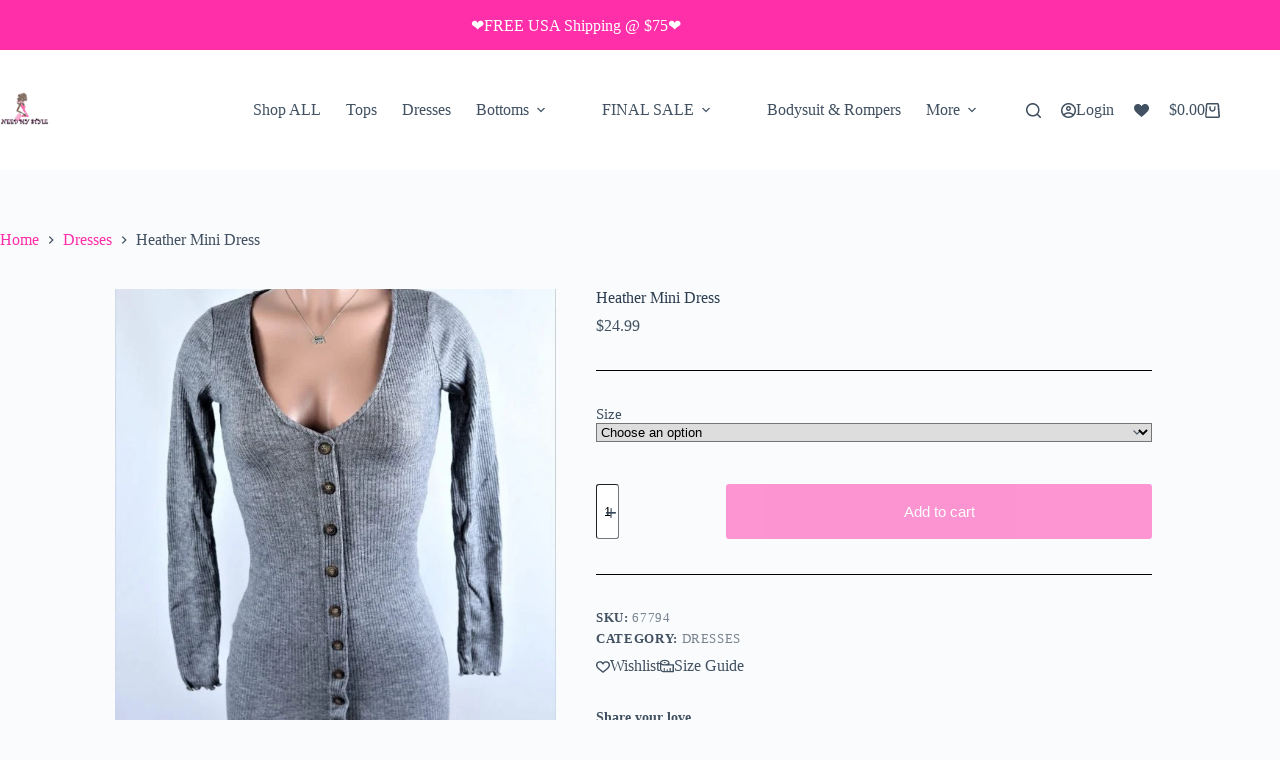

--- FILE ---
content_type: text/html
request_url: https://www.needmystyle.com/product/heather-mini-dress/
body_size: 28050
content:
<!doctype html>
<html lang="en-US">
<head>
	
	<meta charset="UTF-8">
	<meta name="viewport" content="width=device-width, initial-scale=1, maximum-scale=5, viewport-fit=cover">
	<link rel="profile" href="https://gmpg.org/xfn/11">

	<title>Heather Mini Dress - NeedMyStyle</title>

            <script data-no-defer="1" data-ezscrex="false" data-cfasync="false" data-pagespeed-no-defer data-cookieconsent="ignore">var ctPublicFunctions={"_ajax_nonce":"cf6b392fce","_rest_nonce":"7b76f3c86b","_ajax_url":"\/wp-admin\/admin-ajax.php","_rest_url":"https:\/\/www.needmystyle.com\/wp-json\/","data__cookies_type":"native","data__ajax_type":"rest","data__bot_detector_enabled":"0","data__frontend_data_log_enabled":1,"cookiePrefix":"","wprocket_detected":false,"host_url":"www.needmystyle.com","text__ee_click_to_select":"Click to select the whole data","text__ee_original_email":"The complete one is","text__ee_got_it":"Got it","text__ee_blocked":"Blocked","text__ee_cannot_connect":"Cannot connect","text__ee_cannot_decode":"Can not decode email. Unknown reason","text__ee_email_decoder":"CleanTalk email decoder","text__ee_wait_for_decoding":"The magic is on the way!","text__ee_decoding_process":"Please wait a few seconds while we decode the contact data."}</script>
        
            <script data-no-defer="1" data-ezscrex="false" data-cfasync="false" data-pagespeed-no-defer data-cookieconsent="ignore">var ctPublic={"_ajax_nonce":"cf6b392fce","settings__forms__check_internal":"0","settings__forms__check_external":"0","settings__forms__force_protection":"0","settings__forms__search_test":"1","settings__forms__wc_add_to_cart":"0","settings__data__bot_detector_enabled":"0","settings__sfw__anti_crawler":"1","blog_home":"https:\/\/www.needmystyle.com\/","pixel__setting":"3","pixel__enabled":true,"pixel__url":"https:\/\/moderate2-v4.cleantalk.org\/pixel\/a7b97dc6c50b8ba93f67c814110fa5f4.gif","data__email_check_before_post":"1","data__email_check_exist_post":"0","data__cookies_type":"native","data__key_is_ok":true,"data__visible_fields_required":true,"wl_brandname":"Anti-Spam by CleanTalk","wl_brandname_short":"CleanTalk","ct_checkjs_key":"62bd2cfc823f034046e88bb00c8e46811c84e2ce59ccfb58999128e334ac84c2","emailEncoderPassKey":"7b4869eb9f6604e4d0523a8946486e4a","bot_detector_forms_excluded":"W10=","advancedCacheExists":false,"varnishCacheExists":false,"wc_ajax_add_to_cart":true,"theRealPerson":{"phrases":{"trpHeading":"The Real Person Badge!","trpContent1":"The commenter acts as a real person and verified as not a bot.","trpContent2":" Anti-Spam by CleanTalk","trpContentLearnMore":"Learn more"},"trpContentLink":"https:\/\/cleantalk.org\/help\/the-real-person?utm_id=&amp;utm_term=&amp;utm_source=admin_side&amp;utm_medium=trp_badge&amp;utm_content=trp_badge_link_click&amp;utm_campaign=apbct_links","imgPersonUrl":"https:\/\/www.needmystyle.com\/wp-content\/plugins\/cleantalk-spam-protect\/css\/images\/real_user.svg","imgShieldUrl":"https:\/\/www.needmystyle.com\/wp-content\/plugins\/cleantalk-spam-protect\/css\/images\/shield.svg"}}</script>
        

<meta name="robots" content="max-snippet:-1,max-image-preview:standard,max-video-preview:-1"/>
<link rel="canonical" href="https://www.needmystyle.com/product/heather-mini-dress/"/>
<meta name="description" content="Heather Mini Dress Heather Gray v cut button up mini dress with lettuce trim. 50% Rayon 29% Polyester 21%"/>
<meta property="og:type" content="product"/>
<meta property="og:locale" content="en_US"/>
<meta property="og:site_name" content="NeedMyStyle"/>
<meta property="og:title" content="Heather Mini Dress"/>
<meta property="og:description" content="Heather Mini Dress Heather Gray v cut button up mini dress with lettuce trim. 50% Rayon 29% Polyester 21%"/>
<meta property="og:url" content="https://www.needmystyle.com/product/heather-mini-dress/"/>
<meta property="og:image" content="https://www.needmystyle.com/wp-content/uploads/2021/01/IMG_4637-scaled.jpg"/>
<meta property="og:image:width" content="1707"/>
<meta property="og:image:height" content="2560"/>
<meta property="og:image:alt" content="Heather Mini Dress"/>
<meta property="article:published_time" content="2021-01-16T20:50:07+00:00"/>
<meta property="article:modified_time" content="2021-01-16T20:55:15+00:00"/>
<meta name="twitter:card" content="summary_large_image"/>
<meta name="twitter:site" content="@needmystyle"/>
<meta name="twitter:title" content="Heather Mini Dress"/>
<meta name="twitter:description" content="Heather Mini Dress Heather Gray v cut button up mini dress with lettuce trim. 50% Rayon 29% Polyester 21%"/>
<meta name="twitter:image" content="https://www.needmystyle.com/wp-content/uploads/2021/01/IMG_4637-scaled.jpg"/>
<meta name="twitter:image:alt" content="Heather Mini Dress"/>
<script type="application/ld+json">{"@context":"https://schema.org","@graph":[{"@type":"WebSite","@id":"https://www.needmystyle.com/#/schema/WebSite","url":"https://www.needmystyle.com/","name":"NeedMyStyle","description":"Preventing wardrobe malfunction one day at a time","inLanguage":"en-US","potentialAction":{"@type":"SearchAction","target":{"@type":"EntryPoint","urlTemplate":"https://www.needmystyle.com/search/{search_term_string}/"},"query-input":"required name=search_term_string"},"publisher":{"@type":"Organization","@id":"https://www.needmystyle.com/#/schema/Organization","name":"NeedMyStyle","url":"https://www.needmystyle.com/","logo":{"@type":"ImageObject","url":"https://www.needmystyle.com/wp-content/uploads/2018/06/cropped-logormadenob-1-1.png","contentUrl":"https://www.needmystyle.com/wp-content/uploads/2018/06/cropped-logormadenob-1-1.png","width":512,"height":512}}},{"@type":"WebPage","@id":"https://www.needmystyle.com/product/heather-mini-dress/","url":"https://www.needmystyle.com/product/heather-mini-dress/","name":"Heather Mini Dress - NeedMyStyle","description":"Heather Mini Dress Heather Gray v cut button up mini dress with lettuce trim. 50% Rayon 29% Polyester 21%","inLanguage":"en-US","isPartOf":{"@id":"https://www.needmystyle.com/#/schema/WebSite"},"breadcrumb":{"@type":"BreadcrumbList","@id":"https://www.needmystyle.com/#/schema/BreadcrumbList","itemListElement":[{"@type":"ListItem","position":1,"item":"https://www.needmystyle.com/","name":"NeedMyStyle"},{"@type":"ListItem","position":2,"item":"https://www.needmystyle.com/shop/","name":"Shop"},{"@type":"ListItem","position":3,"name":"Heather Mini Dress"}]},"potentialAction":{"@type":"ReadAction","target":"https://www.needmystyle.com/product/heather-mini-dress/"},"datePublished":"2021-01-16T20:50:07+00:00","dateModified":"2021-01-16T20:55:15+00:00"}]}</script>


<link rel='dns-prefetch' href='//challenges.cloudflare.com'/>
<link rel='dns-prefetch' href='//assets.pinterest.com'/>
<link rel='dns-prefetch' href='//capi-automation.s3.us-east-2.amazonaws.com'/>
<link rel='dns-prefetch' href='//www.googletagmanager.com'/>
<link rel='dns-prefetch' href='//www.google.com'/>
<link rel="alternate" type="application/rss+xml" title="NeedMyStyle &raquo; Feed" href="https://www.needmystyle.com/feed/"/>
<link rel="alternate" type="application/rss+xml" title="NeedMyStyle &raquo; Comments Feed" href="https://www.needmystyle.com/comments/feed/"/>
<link rel="alternate" type="application/rss+xml" title="NeedMyStyle &raquo; Heather Mini Dress Comments Feed" href="https://www.needmystyle.com/product/heather-mini-dress/feed/"/>
<link rel="alternate" title="oEmbed (JSON)" type="application/json+oembed" href="https://www.needmystyle.com/wp-json/oembed/1.0/embed?url=https%3A%2F%2Fwww.needmystyle.com%2Fproduct%2Fheather-mini-dress%2F"/>
<link rel="alternate" title="oEmbed (XML)" type="text/xml+oembed" href="https://www.needmystyle.com/wp-json/oembed/1.0/embed?url=https%3A%2F%2Fwww.needmystyle.com%2Fproduct%2Fheather-mini-dress%2F&#038;format=xml"/>
<style id='wp-img-auto-sizes-contain-inline-css'>img:is([sizes=auto i],[sizes^="auto," i]){contain-intrinsic-size:3000px 1500px}</style>





<link rel="stylesheet" type="text/css" href="//www.needmystyle.com/wp-content/cache/wpfc-minified/ru8ftj/e53so.css" media="all"/>
<style id='global-styles-inline-css'>:root{--wp--preset--aspect-ratio--square:1;--wp--preset--aspect-ratio--4-3:4/3;--wp--preset--aspect-ratio--3-4:3/4;--wp--preset--aspect-ratio--3-2:3/2;--wp--preset--aspect-ratio--2-3:2/3;--wp--preset--aspect-ratio--16-9:16/9;--wp--preset--aspect-ratio--9-16:9/16;--wp--preset--color--black:#000000;--wp--preset--color--cyan-bluish-gray:#abb8c3;--wp--preset--color--white:#ffffff;--wp--preset--color--pale-pink:#f78da7;--wp--preset--color--vivid-red:#cf2e2e;--wp--preset--color--luminous-vivid-orange:#ff6900;--wp--preset--color--luminous-vivid-amber:#fcb900;--wp--preset--color--light-green-cyan:#7bdcb5;--wp--preset--color--vivid-green-cyan:#00d084;--wp--preset--color--pale-cyan-blue:#8ed1fc;--wp--preset--color--vivid-cyan-blue:#0693e3;--wp--preset--color--vivid-purple:#9b51e0;--wp--preset--color--palette-color-1:var(--theme-palette-color-1, #ff2ea9);--wp--preset--color--palette-color-2:var(--theme-palette-color-2, #33a370);--wp--preset--color--palette-color-3:var(--theme-palette-color-3, rgba(44, 62, 80, 0.9));--wp--preset--color--palette-color-4:var(--theme-palette-color-4, rgba(44, 62, 80, 1));--wp--preset--color--palette-color-5:var(--theme-palette-color-5, #ffffff);--wp--preset--color--palette-color-6:var(--theme-palette-color-6, #f2f5f7);--wp--preset--color--palette-color-7:var(--theme-palette-color-7, #FAFBFC);--wp--preset--color--palette-color-8:var(--theme-palette-color-8, #ffffff);--wp--preset--gradient--vivid-cyan-blue-to-vivid-purple:linear-gradient(135deg,rgb(6,147,227) 0%,rgb(155,81,224) 100%);--wp--preset--gradient--light-green-cyan-to-vivid-green-cyan:linear-gradient(135deg,rgb(122,220,180) 0%,rgb(0,208,130) 100%);--wp--preset--gradient--luminous-vivid-amber-to-luminous-vivid-orange:linear-gradient(135deg,rgb(252,185,0) 0%,rgb(255,105,0) 100%);--wp--preset--gradient--luminous-vivid-orange-to-vivid-red:linear-gradient(135deg,rgb(255,105,0) 0%,rgb(207,46,46) 100%);--wp--preset--gradient--very-light-gray-to-cyan-bluish-gray:linear-gradient(135deg,rgb(238,238,238) 0%,rgb(169,184,195) 100%);--wp--preset--gradient--cool-to-warm-spectrum:linear-gradient(135deg,rgb(74,234,220) 0%,rgb(151,120,209) 20%,rgb(207,42,186) 40%,rgb(238,44,130) 60%,rgb(251,105,98) 80%,rgb(254,248,76) 100%);--wp--preset--gradient--blush-light-purple:linear-gradient(135deg,rgb(255,206,236) 0%,rgb(152,150,240) 100%);--wp--preset--gradient--blush-bordeaux:linear-gradient(135deg,rgb(254,205,165) 0%,rgb(254,45,45) 50%,rgb(107,0,62) 100%);--wp--preset--gradient--luminous-dusk:linear-gradient(135deg,rgb(255,203,112) 0%,rgb(199,81,192) 50%,rgb(65,88,208) 100%);--wp--preset--gradient--pale-ocean:linear-gradient(135deg,rgb(255,245,203) 0%,rgb(182,227,212) 50%,rgb(51,167,181) 100%);--wp--preset--gradient--electric-grass:linear-gradient(135deg,rgb(202,248,128) 0%,rgb(113,206,126) 100%);--wp--preset--gradient--midnight:linear-gradient(135deg,rgb(2,3,129) 0%,rgb(40,116,252) 100%);--wp--preset--gradient--juicy-peach:linear-gradient(to right, #ffecd2 0%, #fcb69f 100%);--wp--preset--gradient--young-passion:linear-gradient(to right, #ff8177 0%, #ff867a 0%, #ff8c7f 21%, #f99185 52%, #cf556c 78%, #b12a5b 100%);--wp--preset--gradient--true-sunset:linear-gradient(to right, #fa709a 0%, #fee140 100%);--wp--preset--gradient--morpheus-den:linear-gradient(to top, #30cfd0 0%, #330867 100%);--wp--preset--gradient--plum-plate:linear-gradient(135deg, #667eea 0%, #764ba2 100%);--wp--preset--gradient--aqua-splash:linear-gradient(15deg, #13547a 0%, #80d0c7 100%);--wp--preset--gradient--love-kiss:linear-gradient(to top, #ff0844 0%, #ffb199 100%);--wp--preset--gradient--new-retrowave:linear-gradient(to top, #3b41c5 0%, #a981bb 49%, #ffc8a9 100%);--wp--preset--gradient--plum-bath:linear-gradient(to top, #cc208e 0%, #6713d2 100%);--wp--preset--gradient--high-flight:linear-gradient(to right, #0acffe 0%, #495aff 100%);--wp--preset--gradient--teen-party:linear-gradient(-225deg, #FF057C 0%, #8D0B93 50%, #321575 100%);--wp--preset--gradient--fabled-sunset:linear-gradient(-225deg, #231557 0%, #44107A 29%, #FF1361 67%, #FFF800 100%);--wp--preset--gradient--arielle-smile:radial-gradient(circle 248px at center, #16d9e3 0%, #30c7ec 47%, #46aef7 100%);--wp--preset--gradient--itmeo-branding:linear-gradient(180deg, #2af598 0%, #009efd 100%);--wp--preset--gradient--deep-blue:linear-gradient(to right, #6a11cb 0%, #2575fc 100%);--wp--preset--gradient--strong-bliss:linear-gradient(to right, #f78ca0 0%, #f9748f 19%, #fd868c 60%, #fe9a8b 100%);--wp--preset--gradient--sweet-period:linear-gradient(to top, #3f51b1 0%, #5a55ae 13%, #7b5fac 25%, #8f6aae 38%, #a86aa4 50%, #cc6b8e 62%, #f18271 75%, #f3a469 87%, #f7c978 100%);--wp--preset--gradient--purple-division:linear-gradient(to top, #7028e4 0%, #e5b2ca 100%);--wp--preset--gradient--cold-evening:linear-gradient(to top, #0c3483 0%, #a2b6df 100%, #6b8cce 100%, #a2b6df 100%);--wp--preset--gradient--mountain-rock:linear-gradient(to right, #868f96 0%, #596164 100%);--wp--preset--gradient--desert-hump:linear-gradient(to top, #c79081 0%, #dfa579 100%);--wp--preset--gradient--ethernal-constance:linear-gradient(to top, #09203f 0%, #537895 100%);--wp--preset--gradient--happy-memories:linear-gradient(-60deg, #ff5858 0%, #f09819 100%);--wp--preset--gradient--grown-early:linear-gradient(to top, #0ba360 0%, #3cba92 100%);--wp--preset--gradient--morning-salad:linear-gradient(-225deg, #B7F8DB 0%, #50A7C2 100%);--wp--preset--gradient--night-call:linear-gradient(-225deg, #AC32E4 0%, #7918F2 48%, #4801FF 100%);--wp--preset--gradient--mind-crawl:linear-gradient(-225deg, #473B7B 0%, #3584A7 51%, #30D2BE 100%);--wp--preset--gradient--angel-care:linear-gradient(-225deg, #FFE29F 0%, #FFA99F 48%, #FF719A 100%);--wp--preset--gradient--juicy-cake:linear-gradient(to top, #e14fad 0%, #f9d423 100%);--wp--preset--gradient--rich-metal:linear-gradient(to right, #d7d2cc 0%, #304352 100%);--wp--preset--gradient--mole-hall:linear-gradient(-20deg, #616161 0%, #9bc5c3 100%);--wp--preset--gradient--cloudy-knoxville:linear-gradient(120deg, #fdfbfb 0%, #ebedee 100%);--wp--preset--gradient--soft-grass:linear-gradient(to top, #c1dfc4 0%, #deecdd 100%);--wp--preset--gradient--saint-petersburg:linear-gradient(135deg, #f5f7fa 0%, #c3cfe2 100%);--wp--preset--gradient--everlasting-sky:linear-gradient(135deg, #fdfcfb 0%, #e2d1c3 100%);--wp--preset--gradient--kind-steel:linear-gradient(-20deg, #e9defa 0%, #fbfcdb 100%);--wp--preset--gradient--over-sun:linear-gradient(60deg, #abecd6 0%, #fbed96 100%);--wp--preset--gradient--premium-white:linear-gradient(to top, #d5d4d0 0%, #d5d4d0 1%, #eeeeec 31%, #efeeec 75%, #e9e9e7 100%);--wp--preset--gradient--clean-mirror:linear-gradient(45deg, #93a5cf 0%, #e4efe9 100%);--wp--preset--gradient--wild-apple:linear-gradient(to top, #d299c2 0%, #fef9d7 100%);--wp--preset--gradient--snow-again:linear-gradient(to top, #e6e9f0 0%, #eef1f5 100%);--wp--preset--gradient--confident-cloud:linear-gradient(to top, #dad4ec 0%, #dad4ec 1%, #f3e7e9 100%);--wp--preset--gradient--glass-water:linear-gradient(to top, #dfe9f3 0%, white 100%);--wp--preset--gradient--perfect-white:linear-gradient(-225deg, #E3FDF5 0%, #FFE6FA 100%);--wp--preset--font-size--small:13px;--wp--preset--font-size--medium:20px;--wp--preset--font-size--large:clamp(22px, 1.375rem + ((1vw - 3.2px) * 0.625), 30px);--wp--preset--font-size--x-large:clamp(30px, 1.875rem + ((1vw - 3.2px) * 1.563), 50px);--wp--preset--font-size--xx-large:clamp(45px, 2.813rem + ((1vw - 3.2px) * 2.734), 80px);--wp--preset--spacing--20:0.44rem;--wp--preset--spacing--30:0.67rem;--wp--preset--spacing--40:1rem;--wp--preset--spacing--50:1.5rem;--wp--preset--spacing--60:2.25rem;--wp--preset--spacing--70:3.38rem;--wp--preset--spacing--80:5.06rem;--wp--preset--shadow--natural:6px 6px 9px rgba(0, 0, 0, 0.2);--wp--preset--shadow--deep:12px 12px 50px rgba(0, 0, 0, 0.4);--wp--preset--shadow--sharp:6px 6px 0px rgba(0, 0, 0, 0.2);--wp--preset--shadow--outlined:6px 6px 0px -3px rgb(255, 255, 255), 6px 6px rgb(0, 0, 0);--wp--preset--shadow--crisp:6px 6px 0px rgb(0, 0, 0);}:root{--wp--style--global--content-size:var(--theme-block-max-width);--wp--style--global--wide-size:var(--theme-block-wide-max-width);}:where(body){margin:0;}.wp-site-blocks > .alignleft{float:left;margin-right:2em;}.wp-site-blocks > .alignright{float:right;margin-left:2em;}.wp-site-blocks > .aligncenter{justify-content:center;margin-left:auto;margin-right:auto;}:where(.wp-site-blocks) > *{margin-block-start:var(--theme-content-spacing);margin-block-end:0;}:where(.wp-site-blocks) > :first-child{margin-block-start:0;}:where(.wp-site-blocks) > :last-child{margin-block-end:0;}:root{--wp--style--block-gap:var(--theme-content-spacing);}:root :where(.is-layout-flow) > :first-child{margin-block-start:0;}:root :where(.is-layout-flow) > :last-child{margin-block-end:0;}:root :where(.is-layout-flow) > *{margin-block-start:var(--theme-content-spacing);margin-block-end:0;}:root :where(.is-layout-constrained) > :first-child{margin-block-start:0;}:root :where(.is-layout-constrained) > :last-child{margin-block-end:0;}:root :where(.is-layout-constrained) > *{margin-block-start:var(--theme-content-spacing);margin-block-end:0;}:root :where(.is-layout-flex){gap:var(--theme-content-spacing);}:root :where(.is-layout-grid){gap:var(--theme-content-spacing);}.is-layout-flow > .alignleft{float:left;margin-inline-start:0;margin-inline-end:2em;}.is-layout-flow > .alignright{float:right;margin-inline-start:2em;margin-inline-end:0;}.is-layout-flow > .aligncenter{margin-left:auto !important;margin-right:auto !important;}.is-layout-constrained > .alignleft{float:left;margin-inline-start:0;margin-inline-end:2em;}.is-layout-constrained > .alignright{float:right;margin-inline-start:2em;margin-inline-end:0;}.is-layout-constrained > .aligncenter{margin-left:auto !important;margin-right:auto !important;}.is-layout-constrained > :where(:not(.alignleft):not(.alignright):not(.alignfull)){max-width:var(--wp--style--global--content-size);margin-left:auto !important;margin-right:auto !important;}.is-layout-constrained > .alignwide{max-width:var(--wp--style--global--wide-size);}body .is-layout-flex{display:flex;}.is-layout-flex{flex-wrap:wrap;align-items:center;}.is-layout-flex > :is(*, div){margin:0;}body .is-layout-grid{display:grid;}.is-layout-grid > :is(*, div){margin:0;}body{padding-top:0px;padding-right:0px;padding-bottom:0px;padding-left:0px;}:root :where(.wp-element-button, .wp-block-button__link){font-style:inherit;font-weight:inherit;letter-spacing:inherit;text-transform:inherit;}.has-black-color{color:var(--wp--preset--color--black) !important;}.has-cyan-bluish-gray-color{color:var(--wp--preset--color--cyan-bluish-gray) !important;}.has-white-color{color:var(--wp--preset--color--white) !important;}.has-pale-pink-color{color:var(--wp--preset--color--pale-pink) !important;}.has-vivid-red-color{color:var(--wp--preset--color--vivid-red) !important;}.has-luminous-vivid-orange-color{color:var(--wp--preset--color--luminous-vivid-orange) !important;}.has-luminous-vivid-amber-color{color:var(--wp--preset--color--luminous-vivid-amber) !important;}.has-light-green-cyan-color{color:var(--wp--preset--color--light-green-cyan) !important;}.has-vivid-green-cyan-color{color:var(--wp--preset--color--vivid-green-cyan) !important;}.has-pale-cyan-blue-color{color:var(--wp--preset--color--pale-cyan-blue) !important;}.has-vivid-cyan-blue-color{color:var(--wp--preset--color--vivid-cyan-blue) !important;}.has-vivid-purple-color{color:var(--wp--preset--color--vivid-purple) !important;}.has-palette-color-1-color{color:var(--wp--preset--color--palette-color-1) !important;}.has-palette-color-2-color{color:var(--wp--preset--color--palette-color-2) !important;}.has-palette-color-3-color{color:var(--wp--preset--color--palette-color-3) !important;}.has-palette-color-4-color{color:var(--wp--preset--color--palette-color-4) !important;}.has-palette-color-5-color{color:var(--wp--preset--color--palette-color-5) !important;}.has-palette-color-6-color{color:var(--wp--preset--color--palette-color-6) !important;}.has-palette-color-7-color{color:var(--wp--preset--color--palette-color-7) !important;}.has-palette-color-8-color{color:var(--wp--preset--color--palette-color-8) !important;}.has-black-background-color{background-color:var(--wp--preset--color--black) !important;}.has-cyan-bluish-gray-background-color{background-color:var(--wp--preset--color--cyan-bluish-gray) !important;}.has-white-background-color{background-color:var(--wp--preset--color--white) !important;}.has-pale-pink-background-color{background-color:var(--wp--preset--color--pale-pink) !important;}.has-vivid-red-background-color{background-color:var(--wp--preset--color--vivid-red) !important;}.has-luminous-vivid-orange-background-color{background-color:var(--wp--preset--color--luminous-vivid-orange) !important;}.has-luminous-vivid-amber-background-color{background-color:var(--wp--preset--color--luminous-vivid-amber) !important;}.has-light-green-cyan-background-color{background-color:var(--wp--preset--color--light-green-cyan) !important;}.has-vivid-green-cyan-background-color{background-color:var(--wp--preset--color--vivid-green-cyan) !important;}.has-pale-cyan-blue-background-color{background-color:var(--wp--preset--color--pale-cyan-blue) !important;}.has-vivid-cyan-blue-background-color{background-color:var(--wp--preset--color--vivid-cyan-blue) !important;}.has-vivid-purple-background-color{background-color:var(--wp--preset--color--vivid-purple) !important;}.has-palette-color-1-background-color{background-color:var(--wp--preset--color--palette-color-1) !important;}.has-palette-color-2-background-color{background-color:var(--wp--preset--color--palette-color-2) !important;}.has-palette-color-3-background-color{background-color:var(--wp--preset--color--palette-color-3) !important;}.has-palette-color-4-background-color{background-color:var(--wp--preset--color--palette-color-4) !important;}.has-palette-color-5-background-color{background-color:var(--wp--preset--color--palette-color-5) !important;}.has-palette-color-6-background-color{background-color:var(--wp--preset--color--palette-color-6) !important;}.has-palette-color-7-background-color{background-color:var(--wp--preset--color--palette-color-7) !important;}.has-palette-color-8-background-color{background-color:var(--wp--preset--color--palette-color-8) !important;}.has-black-border-color{border-color:var(--wp--preset--color--black) !important;}.has-cyan-bluish-gray-border-color{border-color:var(--wp--preset--color--cyan-bluish-gray) !important;}.has-white-border-color{border-color:var(--wp--preset--color--white) !important;}.has-pale-pink-border-color{border-color:var(--wp--preset--color--pale-pink) !important;}.has-vivid-red-border-color{border-color:var(--wp--preset--color--vivid-red) !important;}.has-luminous-vivid-orange-border-color{border-color:var(--wp--preset--color--luminous-vivid-orange) !important;}.has-luminous-vivid-amber-border-color{border-color:var(--wp--preset--color--luminous-vivid-amber) !important;}.has-light-green-cyan-border-color{border-color:var(--wp--preset--color--light-green-cyan) !important;}.has-vivid-green-cyan-border-color{border-color:var(--wp--preset--color--vivid-green-cyan) !important;}.has-pale-cyan-blue-border-color{border-color:var(--wp--preset--color--pale-cyan-blue) !important;}.has-vivid-cyan-blue-border-color{border-color:var(--wp--preset--color--vivid-cyan-blue) !important;}.has-vivid-purple-border-color{border-color:var(--wp--preset--color--vivid-purple) !important;}.has-palette-color-1-border-color{border-color:var(--wp--preset--color--palette-color-1) !important;}.has-palette-color-2-border-color{border-color:var(--wp--preset--color--palette-color-2) !important;}.has-palette-color-3-border-color{border-color:var(--wp--preset--color--palette-color-3) !important;}.has-palette-color-4-border-color{border-color:var(--wp--preset--color--palette-color-4) !important;}.has-palette-color-5-border-color{border-color:var(--wp--preset--color--palette-color-5) !important;}.has-palette-color-6-border-color{border-color:var(--wp--preset--color--palette-color-6) !important;}.has-palette-color-7-border-color{border-color:var(--wp--preset--color--palette-color-7) !important;}.has-palette-color-8-border-color{border-color:var(--wp--preset--color--palette-color-8) !important;}.has-vivid-cyan-blue-to-vivid-purple-gradient-background{background:var(--wp--preset--gradient--vivid-cyan-blue-to-vivid-purple) !important;}.has-light-green-cyan-to-vivid-green-cyan-gradient-background{background:var(--wp--preset--gradient--light-green-cyan-to-vivid-green-cyan) !important;}.has-luminous-vivid-amber-to-luminous-vivid-orange-gradient-background{background:var(--wp--preset--gradient--luminous-vivid-amber-to-luminous-vivid-orange) !important;}.has-luminous-vivid-orange-to-vivid-red-gradient-background{background:var(--wp--preset--gradient--luminous-vivid-orange-to-vivid-red) !important;}.has-very-light-gray-to-cyan-bluish-gray-gradient-background{background:var(--wp--preset--gradient--very-light-gray-to-cyan-bluish-gray) !important;}.has-cool-to-warm-spectrum-gradient-background{background:var(--wp--preset--gradient--cool-to-warm-spectrum) !important;}.has-blush-light-purple-gradient-background{background:var(--wp--preset--gradient--blush-light-purple) !important;}.has-blush-bordeaux-gradient-background{background:var(--wp--preset--gradient--blush-bordeaux) !important;}.has-luminous-dusk-gradient-background{background:var(--wp--preset--gradient--luminous-dusk) !important;}.has-pale-ocean-gradient-background{background:var(--wp--preset--gradient--pale-ocean) !important;}.has-electric-grass-gradient-background{background:var(--wp--preset--gradient--electric-grass) !important;}.has-midnight-gradient-background{background:var(--wp--preset--gradient--midnight) !important;}.has-juicy-peach-gradient-background{background:var(--wp--preset--gradient--juicy-peach) !important;}.has-young-passion-gradient-background{background:var(--wp--preset--gradient--young-passion) !important;}.has-true-sunset-gradient-background{background:var(--wp--preset--gradient--true-sunset) !important;}.has-morpheus-den-gradient-background{background:var(--wp--preset--gradient--morpheus-den) !important;}.has-plum-plate-gradient-background{background:var(--wp--preset--gradient--plum-plate) !important;}.has-aqua-splash-gradient-background{background:var(--wp--preset--gradient--aqua-splash) !important;}.has-love-kiss-gradient-background{background:var(--wp--preset--gradient--love-kiss) !important;}.has-new-retrowave-gradient-background{background:var(--wp--preset--gradient--new-retrowave) !important;}.has-plum-bath-gradient-background{background:var(--wp--preset--gradient--plum-bath) !important;}.has-high-flight-gradient-background{background:var(--wp--preset--gradient--high-flight) !important;}.has-teen-party-gradient-background{background:var(--wp--preset--gradient--teen-party) !important;}.has-fabled-sunset-gradient-background{background:var(--wp--preset--gradient--fabled-sunset) !important;}.has-arielle-smile-gradient-background{background:var(--wp--preset--gradient--arielle-smile) !important;}.has-itmeo-branding-gradient-background{background:var(--wp--preset--gradient--itmeo-branding) !important;}.has-deep-blue-gradient-background{background:var(--wp--preset--gradient--deep-blue) !important;}.has-strong-bliss-gradient-background{background:var(--wp--preset--gradient--strong-bliss) !important;}.has-sweet-period-gradient-background{background:var(--wp--preset--gradient--sweet-period) !important;}.has-purple-division-gradient-background{background:var(--wp--preset--gradient--purple-division) !important;}.has-cold-evening-gradient-background{background:var(--wp--preset--gradient--cold-evening) !important;}.has-mountain-rock-gradient-background{background:var(--wp--preset--gradient--mountain-rock) !important;}.has-desert-hump-gradient-background{background:var(--wp--preset--gradient--desert-hump) !important;}.has-ethernal-constance-gradient-background{background:var(--wp--preset--gradient--ethernal-constance) !important;}.has-happy-memories-gradient-background{background:var(--wp--preset--gradient--happy-memories) !important;}.has-grown-early-gradient-background{background:var(--wp--preset--gradient--grown-early) !important;}.has-morning-salad-gradient-background{background:var(--wp--preset--gradient--morning-salad) !important;}.has-night-call-gradient-background{background:var(--wp--preset--gradient--night-call) !important;}.has-mind-crawl-gradient-background{background:var(--wp--preset--gradient--mind-crawl) !important;}.has-angel-care-gradient-background{background:var(--wp--preset--gradient--angel-care) !important;}.has-juicy-cake-gradient-background{background:var(--wp--preset--gradient--juicy-cake) !important;}.has-rich-metal-gradient-background{background:var(--wp--preset--gradient--rich-metal) !important;}.has-mole-hall-gradient-background{background:var(--wp--preset--gradient--mole-hall) !important;}.has-cloudy-knoxville-gradient-background{background:var(--wp--preset--gradient--cloudy-knoxville) !important;}.has-soft-grass-gradient-background{background:var(--wp--preset--gradient--soft-grass) !important;}.has-saint-petersburg-gradient-background{background:var(--wp--preset--gradient--saint-petersburg) !important;}.has-everlasting-sky-gradient-background{background:var(--wp--preset--gradient--everlasting-sky) !important;}.has-kind-steel-gradient-background{background:var(--wp--preset--gradient--kind-steel) !important;}.has-over-sun-gradient-background{background:var(--wp--preset--gradient--over-sun) !important;}.has-premium-white-gradient-background{background:var(--wp--preset--gradient--premium-white) !important;}.has-clean-mirror-gradient-background{background:var(--wp--preset--gradient--clean-mirror) !important;}.has-wild-apple-gradient-background{background:var(--wp--preset--gradient--wild-apple) !important;}.has-snow-again-gradient-background{background:var(--wp--preset--gradient--snow-again) !important;}.has-confident-cloud-gradient-background{background:var(--wp--preset--gradient--confident-cloud) !important;}.has-glass-water-gradient-background{background:var(--wp--preset--gradient--glass-water) !important;}.has-perfect-white-gradient-background{background:var(--wp--preset--gradient--perfect-white) !important;}.has-small-font-size{font-size:var(--wp--preset--font-size--small) !important;}.has-medium-font-size{font-size:var(--wp--preset--font-size--medium) !important;}.has-large-font-size{font-size:var(--wp--preset--font-size--large) !important;}.has-x-large-font-size{font-size:var(--wp--preset--font-size--x-large) !important;}.has-xx-large-font-size{font-size:var(--wp--preset--font-size--xx-large) !important;}:root :where(.wp-block-pullquote){font-size:clamp(0.984em, 0.984rem + ((1vw - 0.2em) * 0.645), 1.5em);line-height:1.6;}</style>







<link rel="stylesheet" type="text/css" href="//www.needmystyle.com/wp-content/cache/wpfc-minified/1e52suxd/e53so.css" media="all"/>
<style id='woof-inline-css'>.woof_products_top_panel li span, .woof_products_top_panel2 li span{background:url(https://www.needmystyle.com/wp-content/plugins/woocommerce-products-filter/img/delete.png);background-size:14px 14px;background-repeat:no-repeat;background-position:right;}
.woof_edit_view{display:none;}
.woof_price_search_container .price_slider_amount button.button{display:none;}</style>




















<link rel="stylesheet" type="text/css" href="//www.needmystyle.com/wp-content/cache/wpfc-minified/dq37lnkx/e53so.css" media="all"/>
<style id='woocommerce-inline-inline-css'>.woocommerce form .form-row .required{visibility:visible;}</style>









<link rel="stylesheet" type="text/css" href="//www.needmystyle.com/wp-content/cache/wpfc-minified/epun9yws/e53so.css" media="all"/>
<style id='generateblocks-inline-css'>:root{--gb-container-width:1100px;}.gb-container .wp-block-image img{vertical-align:middle;}.gb-grid-wrapper .wp-block-image{margin-bottom:0;}.gb-highlight{background:none;}.gb-shape{line-height:0;}</style>













<link rel="stylesheet" type="text/css" href="//www.needmystyle.com/wp-content/cache/wpfc-minified/diy7b1ox/e53so.css" media="all"/>
<script src="https://challenges.cloudflare.com/turnstile/v0/api.js?render=auto" id="cfturnstile-js" data-wp-strategy="defer"></script>
<script src="https://www.needmystyle.com/wp-includes/js/jquery/jquery.min.js?ver=3.7.1" id="jquery-core-js"></script>
<script src="https://www.needmystyle.com/wp-includes/js/jquery/jquery-migrate.min.js?ver=3.4.1" id="jquery-migrate-js"></script>
<script src="https://www.needmystyle.com/wp-includes/js/dist/vendor/react.min.js?ver=18.3.1.1" id="react-js"></script>
<script src="https://www.needmystyle.com/wp-includes/js/dist/vendor/react-jsx-runtime.min.js?ver=18.3.1" id="react-jsx-runtime-js"></script>
<script src="https://www.needmystyle.com/wp-includes/js/dist/hooks.min.js?ver=dd5603f07f9220ed27f1" id="wp-hooks-js"></script>
<script src="https://www.needmystyle.com/wp-includes/js/dist/deprecated.min.js?ver=e1f84915c5e8ae38964c" id="wp-deprecated-js"></script>
<script src="https://www.needmystyle.com/wp-includes/js/dist/dom.min.js?ver=26edef3be6483da3de2e" id="wp-dom-js"></script>
<script src="https://www.needmystyle.com/wp-includes/js/dist/vendor/react-dom.min.js?ver=18.3.1.1" id="react-dom-js"></script>
<script src="https://www.needmystyle.com/wp-includes/js/dist/escape-html.min.js?ver=6561a406d2d232a6fbd2" id="wp-escape-html-js"></script>
<script src="https://www.needmystyle.com/wp-includes/js/dist/element.min.js?ver=6a582b0c827fa25df3dd" id="wp-element-js"></script>
<script src="https://www.needmystyle.com/wp-includes/js/dist/is-shallow-equal.min.js?ver=e0f9f1d78d83f5196979" id="wp-is-shallow-equal-js"></script>
<script src="https://www.needmystyle.com/wp-includes/js/dist/i18n.min.js?ver=c26c3dc7bed366793375" id="wp-i18n-js"></script>
<script id="wp-i18n-js-after">wp.i18n.setLocaleData({ 'text direction\u0004ltr': [ 'ltr' ] });
//# sourceURL=wp-i18n-js-after</script>
<script src="https://www.needmystyle.com/wp-includes/js/dist/keycodes.min.js?ver=34c8fb5e7a594a1c8037" id="wp-keycodes-js"></script>
<script src="https://www.needmystyle.com/wp-includes/js/dist/priority-queue.min.js?ver=2d59d091223ee9a33838" id="wp-priority-queue-js"></script>
<script src="https://www.needmystyle.com/wp-includes/js/dist/compose.min.js?ver=7a9b375d8c19cf9d3d9b" id="wp-compose-js"></script>
<script src="https://www.needmystyle.com/wp-includes/js/dist/private-apis.min.js?ver=4f465748bda624774139" id="wp-private-apis-js"></script>
<script src="https://www.needmystyle.com/wp-includes/js/dist/redux-routine.min.js?ver=8bb92d45458b29590f53" id="wp-redux-routine-js"></script>
<script src="https://www.needmystyle.com/wp-includes/js/dist/data.min.js?ver=f940198280891b0b6318" id="wp-data-js"></script>
<script id="wp-data-js-after">(function(){
var userId=0;
var storageKey="WP_DATA_USER_" + userId;
wp.data
.use(wp.data.plugins.persistence, { storageKey: storageKey });
})();
//# sourceURL=wp-data-js-after</script>
<script src="https://www.needmystyle.com/wp-content/plugins/simple-cloudflare-turnstile/js/integrations/woocommerce.js?ver=1.2" id="cfturnstile-woo-js-js"></script>
<script src="https://www.needmystyle.com/wp-content/plugins/simple-cloudflare-turnstile/js/integrations/blocksy.js?ver=1.1" id="cfturnstile-blocksy-js-js"></script>
<script src="https://www.needmystyle.com/wp-content/plugins/woocommerce-products-filter/js/easy-autocomplete/jquery.easy-autocomplete.min.js?ver=3.3.7.4" id="easy-autocomplete-js"></script>
<script id="woof-husky-js-extra">var woof_husky_txt={"ajax_url":"https://www.needmystyle.com/wp-admin/admin-ajax.php","plugin_uri":"https://www.needmystyle.com/wp-content/plugins/woocommerce-products-filter/ext/by_text/","loader":"https://www.needmystyle.com/wp-content/plugins/woocommerce-products-filter/ext/by_text/assets/img/ajax-loader.gif","not_found":"Nothing found!","prev":"Prev","next":"Next","site_link":"https://www.needmystyle.com","default_data":{"placeholder":"","behavior":"title","search_by_full_word":0,"autocomplete":1,"how_to_open_links":0,"taxonomy_compatibility":0,"sku_compatibility":0,"custom_fields":"","search_desc_variant":0,"view_text_length":10,"min_symbols":3,"max_posts":10,"image":"","notes_for_customer":"","template":"default","max_open_height":300,"page":0}};
//# sourceURL=woof-husky-js-extra</script>
<script src="https://www.needmystyle.com/wp-content/plugins/woocommerce-products-filter/ext/by_text/assets/js/husky.js?ver=3.3.7.4" id="woof-husky-js"></script>
<script src="https://www.needmystyle.com/wp-content/plugins/gift-up/blocks/build/checkout-block/checkout.js?ver=3.1.3" id="giftup-checkout-external-js" defer data-wp-strategy="defer"></script>
<script src="https://www.needmystyle.com/wp-content/plugins/cleantalk-spam-protect/js/apbct-public-bundle_gathering.min.js?ver=6.70.1_1767462654" id="apbct-public-bundle_gathering.min-js-js"></script>
<script src="https://www.needmystyle.com/wp-content/plugins/woocommerce/assets/js/jquery-blockui/jquery.blockUI.min.js?ver=2.7.0-wc.10.4.3" id="wc-jquery-blockui-js" data-wp-strategy="defer"></script>
<script id="wc-add-to-cart-js-extra">var wc_add_to_cart_params={"ajax_url":"/wp-admin/admin-ajax.php","wc_ajax_url":"/?wc-ajax=%%endpoint%%","i18n_view_cart":"View cart","cart_url":"https://www.needmystyle.com/cart/","is_cart":"","cart_redirect_after_add":"no"};
//# sourceURL=wc-add-to-cart-js-extra</script>
<script src="https://www.needmystyle.com/wp-content/plugins/woocommerce/assets/js/frontend/add-to-cart.min.js?ver=10.4.3" id="wc-add-to-cart-js" defer data-wp-strategy="defer"></script>
<script src="https://www.needmystyle.com/wp-content/plugins/woocommerce/assets/js/zoom/jquery.zoom.min.js?ver=1.7.21-wc.10.4.3" id="wc-zoom-js" defer data-wp-strategy="defer"></script>
<script id="wc-single-product-js-extra">var wc_single_product_params={"i18n_required_rating_text":"Please select a rating","i18n_rating_options":["1 of 5 stars","2 of 5 stars","3 of 5 stars","4 of 5 stars","5 of 5 stars"],"i18n_product_gallery_trigger_text":"View full-screen image gallery","review_rating_required":"yes","flexslider":{"rtl":false,"animation":"slide","smoothHeight":true,"directionNav":false,"controlNav":"thumbnails","slideshow":false,"animationSpeed":500,"animationLoop":false,"allowOneSlide":false},"zoom_enabled":"1","zoom_options":[],"photoswipe_enabled":"","photoswipe_options":{"shareEl":false,"closeOnScroll":false,"history":false,"hideAnimationDuration":0,"showAnimationDuration":0},"flexslider_enabled":""};
//# sourceURL=wc-single-product-js-extra</script>
<script src="https://www.needmystyle.com/wp-content/plugins/woocommerce/assets/js/frontend/single-product.min.js?ver=10.4.3" id="wc-single-product-js" defer data-wp-strategy="defer"></script>
<script src="https://www.needmystyle.com/wp-content/plugins/woocommerce/assets/js/js-cookie/js.cookie.min.js?ver=2.1.4-wc.10.4.3" id="wc-js-cookie-js" defer data-wp-strategy="defer"></script>
<script id="woocommerce-js-extra">var woocommerce_params={"ajax_url":"/wp-admin/admin-ajax.php","wc_ajax_url":"/?wc-ajax=%%endpoint%%","i18n_password_show":"Show password","i18n_password_hide":"Hide password"};
//# sourceURL=woocommerce-js-extra</script>
<script src="https://www.needmystyle.com/wp-content/plugins/woocommerce/assets/js/frontend/woocommerce.min.js?ver=10.4.3" id="woocommerce-js" defer data-wp-strategy="defer"></script>
<script src="https://www.needmystyle.com/wp-content/plugins/gift-up/view/giftup-cart.js?ver=3.1.3" id="giftup-cart-script-js"></script>
<script id="wc-cart-fragments-js-extra">var wc_cart_fragments_params={"ajax_url":"/wp-admin/admin-ajax.php","wc_ajax_url":"/?wc-ajax=%%endpoint%%","cart_hash_key":"wc_cart_hash_4b80edb5461924df3ada969f38124192","fragment_name":"wc_fragments_4b80edb5461924df3ada969f38124192","request_timeout":"5000"};
//# sourceURL=wc-cart-fragments-js-extra</script>
<script src="https://www.needmystyle.com/wp-content/plugins/woocommerce/assets/js/frontend/cart-fragments.min.js?ver=10.4.3" id="wc-cart-fragments-js" defer data-wp-strategy="defer"></script>



<script src="https://www.googletagmanager.com/gtag/js?id=G-0S7GH8D5RP" id="google_gtagjs-js" async></script>
<script id="google_gtagjs-js-after">window.dataLayer=window.dataLayer||[];function gtag(){dataLayer.push(arguments);}
gtag("set","linker",{"domains":["www.needmystyle.com"]});
gtag("js", new Date());
gtag("set", "developer_id.dZTNiMT", true);
gtag("config", "G-0S7GH8D5RP");
//# sourceURL=google_gtagjs-js-after</script>
<script src="https://www.google.com/recaptcha/api.js?ver=6.2.4" id="recaptcha-js"></script>
<meta property="product:retailer_item_id" content="67794"/><meta property="product:brand" content="NeedMyStyle"/><meta property="product:condition" content="new"/><meta property="product:locale" content="en_US"/><meta property="og:price:amount" content="24.99"/><meta property="og:price:currency" content="USD"/><meta property="og:locale" content="en_US"/><meta property="og:availability" content="instock"/>
<meta property="product:availability" content="in stock"/>
<link rel="https://api.w.org/" href="https://www.needmystyle.com/wp-json/"/><link rel="alternate" title="JSON" type="application/json" href="https://www.needmystyle.com/wp-json/wp/v2/product/67794"/><link rel="EditURI" type="application/rsd+xml" title="RSD" href="https://www.needmystyle.com/xmlrpc.php?rsd"/>
<meta name="generator" content="Site Kit by Google 1.168.0"/><meta name="p:domain_verify" content="97f071d3bb41cfebb025f405256df2b6"/><meta property="og:url" content="https://www.needmystyle.com/product/heather-mini-dress/"/><meta property="og:site_name" content="NeedMyStyle"/><meta property="og:type" content="og:product"/><meta property="og:title" content="Heather Mini Dress"/><meta property="og:image" content="https://www.needmystyle.com/wp-content/uploads/2021/01/IMG_4637-683x1024.jpg"/><meta property="product:price:currency" content="USD"/><meta property="product:price:amount" content="24.99"/><meta property="og:description" content="Heather Mini Dress Heather Gray v cut button up mini dress with lettuce trim. 50% Rayon 29% Polyester 21% Nylon Buttons are not functional."/><meta property="og:availability" content="instock"/><noscript><link rel='stylesheet' href='https://www.needmystyle.com/wp-content/themes/blocksy/static/bundle/no-scripts.min.css' type='text/css'></noscript>
	<noscript><style>.woocommerce-product-gallery{opacity:1 !important;}</style></noscript>
				<script >!function(f,b,e,v,n,t,s){if(f.fbq)return;n=f.fbq=function(){n.callMethod?
n.callMethod.apply(n,arguments):n.queue.push(arguments)};if(!f._fbq)f._fbq=n;
n.push=n;n.loaded=!0;n.version='2.0';n.queue=[];t=b.createElement(e);t.async=!0;
t.src=v;s=b.getElementsByTagName(e)[0];s.parentNode.insertBefore(t,s)}(window,
document,'script','https://connect.facebook.net/en_US/fbevents.js');</script>
			
			<script >fbq('init', '190321191555337', {}, {
"agent": "woocommerce_6-10.4.3-3.5.15"
});
document.addEventListener('DOMContentLoaded', function(){
document.body.insertAdjacentHTML('beforeend', '<div class=\"wc-facebook-pixel-event-placeholder\"></div>');
}, false);</script>
			
			<style id="uagb-style-conditional-extension">@media(min-width:1025px){body .uag-hide-desktop.uagb-google-map__wrap,body .uag-hide-desktop{display:none !important}}@media(min-width:768px) and (max-width:1024px){body .uag-hide-tab.uagb-google-map__wrap,body .uag-hide-tab{display:none !important}}@media(max-width:767px){body .uag-hide-mob.uagb-google-map__wrap,body .uag-hide-mob{display:none !important}}</style><style id="uagb-style-frontend-89498">.uag-blocks-common-selector{z-index:var(--z-index-desktop) !important}@media(max-width:976px){.uag-blocks-common-selector{z-index:var(--z-index-tablet) !important}}@media(max-width:767px){.uag-blocks-common-selector{z-index:var(--z-index-mobile) !important}}</style><style id="uagb-style-frontend-67794">.uag-blocks-common-selector{z-index:var(--z-index-desktop) !important}@media(max-width:976px){.uag-blocks-common-selector{z-index:var(--z-index-tablet) !important}}@media(max-width:767px){.uag-blocks-common-selector{z-index:var(--z-index-mobile) !important}}</style><link rel="icon" href="https://www.needmystyle.com/wp-content/uploads/2018/06/cropped-logormadenob-1-1-100x100.png" sizes="32x32"/>
<link rel="icon" href="https://www.needmystyle.com/wp-content/uploads/2018/06/cropped-logormadenob-1-1-300x300.png" sizes="192x192"/>
<link rel="apple-touch-icon" href="https://www.needmystyle.com/wp-content/uploads/2018/06/cropped-logormadenob-1-1-300x300.png"/>
<meta name="msapplication-TileImage" content="https://www.needmystyle.com/wp-content/uploads/2018/06/cropped-logormadenob-1-1-300x300.png"/>
		<style id="wp-custom-css">.wc-braintree-card-icons-container{padding-left:16%;}}
#gift-up-logo-text{display:none !important;
}</style>
			</head>


<body class="wp-singular product-template-default single single-product postid-67794 wp-custom-logo wp-embed-responsive wp-theme-blocksy wp-child-theme-blocksy-child theme-blocksy wc-braintree-body woocommerce woocommerce-page woocommerce-no-js" data-link="type-2" data-prefix="product" data-header="type-1" data-footer="type-1" itemscope="itemscope" itemtype="https://schema.org/WebPage">

<a class="skip-link screen-reader-text" href="#main">Skip to content</a><div class="ct-drawer-canvas" data-location="start">
		<div id="search-modal" class="ct-panel" data-behaviour="modal" role="dialog" aria-label="Search modal" inert>
			<div class="ct-panel-actions"> <button class="ct-toggle-close" data-type="type-1" aria-label="Close search modal"> <svg class="ct-icon" width="12" height="12" viewBox="0 0 15 15"><path d="M1 15a1 1 0 01-.71-.29 1 1 0 010-1.41l5.8-5.8-5.8-5.8A1 1 0 011.7.29l5.8 5.8 5.8-5.8a1 1 0 011.41 1.41l-5.8 5.8 5.8 5.8a1 1 0 01-1.41 1.41l-5.8-5.8-5.8 5.8A1 1 0 011 15z"/></svg> </button></div><div class="ct-panel-content">
				

<form apbct-form-sign="native_search" role="search" method="get" class="ct-search-form"  action="https://www.needmystyle.com/" aria-haspopup="listbox" data-live-results="thumbs">

	<input 
		type="search" class="modal-field"		placeholder="Search"
		value=""
		name="s"
		autocomplete="off"
		title="Search for..."
		aria-label="Search for..."
			>

	<div class="ct-search-form-controls"> <button type="submit" class="wp-element-button" data-button="icon" aria-label="Search button"> <svg class="ct-icon ct-search-button-content" aria-hidden="true" width="15" height="15" viewBox="0 0 15 15"><path d="M14.8,13.7L12,11c0.9-1.2,1.5-2.6,1.5-4.2c0-3.7-3-6.8-6.8-6.8S0,3,0,6.8s3,6.8,6.8,6.8c1.6,0,3.1-0.6,4.2-1.5l2.8,2.8c0.1,0.1,0.3,0.2,0.5,0.2s0.4-0.1,0.5-0.2C15.1,14.5,15.1,14,14.8,13.7z M1.5,6.8c0-2.9,2.4-5.2,5.2-5.2S12,3.9,12,6.8S9.6,12,6.8,12S1.5,9.6,1.5,6.8z"/></svg> <span class="ct-ajax-loader"> <svg viewBox="0 0 24 24"> <circle cx="12" cy="12" r="10" opacity="0.2" fill="none" stroke="currentColor" stroke-miterlimit="10" stroke-width="2"/> <path d="m12,2c5.52,0,10,4.48,10,10" fill="none" stroke="currentColor" stroke-linecap="round" stroke-miterlimit="10" stroke-width="2"> <animateTransform attributeName="transform" attributeType="XML" type="rotate" dur="0.6s" from="0 12 12" to="360 12 12" repeatCount="indefinite" /> </path> </svg> </span> </button> <input type="hidden" name="ct_post_type" value="post:page:product"> <input type="hidden" value="7b76f3c86b" class="ct-live-results-nonce"></div><div class="screen-reader-text" aria-live="polite" role="status"> No results</div><input
                    class="apbct_special_field apbct_email_id__search_form"
                    name="apbct__email_id__search_form"
                    aria-label="apbct__label_id__search_form"
                    type="text" size="30" maxlength="200" autocomplete="off"
                    value=""
                /><input
                   id="apbct_submit_id__search_form" 
                   class="apbct_special_field apbct__email_id__search_form"
                   name="apbct__label_id__search_form"
                   aria-label="apbct_submit_name__search_form"
                   type="submit"
                   size="30"
                   maxlength="200"
                   value="5933"
               /></form></div></div><div id="offcanvas" class="ct-panel ct-header" data-behaviour="right-side" role="dialog" aria-label="Offcanvas modal" inert=""><div class="ct-panel-inner">
		<div class="ct-panel-actions"> <button class="ct-toggle-close" data-type="type-1" aria-label="Close drawer"> <svg class="ct-icon" width="12" height="12" viewBox="0 0 15 15"><path d="M1 15a1 1 0 01-.71-.29 1 1 0 010-1.41l5.8-5.8-5.8-5.8A1 1 0 011.7.29l5.8 5.8 5.8-5.8a1 1 0 011.41 1.41l-5.8 5.8 5.8 5.8a1 1 0 01-1.41 1.41l-5.8-5.8-5.8 5.8A1 1 0 011 15z"/></svg> </button></div><div class="ct-panel-content" data-device="desktop"><div class="ct-panel-content-inner"></div></div><div class="ct-panel-content" data-device="mobile"><div class="ct-panel-content-inner">
<nav class="mobile-menu menu-container has-submenu" data-id="mobile-menu" data-interaction="click" data-toggle-type="type-1" data-submenu-dots="yes" aria-label="Mobile">

	<ul id="menu-mobile"><li id="menu-item-71043" class="menu-item menu-item-type-post_type menu-item-object-page menu-item-home menu-item-71043"><a href="https://www.needmystyle.com/" class="ct-menu-link">Home</a></li>
<li id="menu-item-71044" class="menu-item menu-item-type-post_type menu-item-object-page current_page_parent menu-item-71044"><a href="https://www.needmystyle.com/shop/" class="ct-menu-link">Shop</a></li>
<li id="menu-item-71060" class="menu-item menu-item-type-taxonomy menu-item-object-product_cat menu-item-71060"><a href="https://www.needmystyle.com/product-category/tops/" class="ct-menu-link">Tops</a></li>
<li id="menu-item-71050" class="menu-item menu-item-type-taxonomy menu-item-object-product_cat current-product-ancestor current-menu-parent current-product-parent menu-item-71050"><a href="https://www.needmystyle.com/product-category/dresses/" class="ct-menu-link">Dresses</a></li>
<li id="menu-item-71049" class="menu-item menu-item-type-taxonomy menu-item-object-product_cat menu-item-has-children menu-item-71049"><span class="ct-sub-menu-parent"><a href="https://www.needmystyle.com/product-category/final-sale/" class="ct-menu-link">FINAL SALE</a><button class="ct-toggle-dropdown-mobile" aria-label="Expand dropdown menu" aria-haspopup="true" aria-expanded="false"><svg class="ct-icon toggle-icon-1" width="15" height="15" viewBox="0 0 15 15" aria-hidden="true"><path d="M3.9,5.1l3.6,3.6l3.6-3.6l1.4,0.7l-5,5l-5-5L3.9,5.1z"/></svg></button></span>
<ul class="sub-menu">
	<li id="menu-item-71052" class="menu-item menu-item-type-taxonomy menu-item-object-product_cat menu-item-71052"><a href="https://www.needmystyle.com/product-category/final-sale/under-10/" class="ct-menu-link">Under $10</a></li>
</ul>
</li>
<li id="menu-item-71051" class="menu-item menu-item-type-taxonomy menu-item-object-product_cat menu-item-71051"><a href="https://www.needmystyle.com/product-category/bodysuit-rompers/" class="ct-menu-link">Bodysuit &amp; Rompers</a></li>
<li id="menu-item-71048" class="menu-item menu-item-type-taxonomy menu-item-object-product_cat menu-item-has-children menu-item-71048"><span class="ct-sub-menu-parent"><a href="https://www.needmystyle.com/product-category/bottoms/" class="ct-menu-link">Bottoms</a><button class="ct-toggle-dropdown-mobile" aria-label="Expand dropdown menu" aria-haspopup="true" aria-expanded="false"><svg class="ct-icon toggle-icon-1" width="15" height="15" viewBox="0 0 15 15" aria-hidden="true"><path d="M3.9,5.1l3.6,3.6l3.6-3.6l1.4,0.7l-5,5l-5-5L3.9,5.1z"/></svg></button></span>
<ul class="sub-menu">
	<li id="menu-item-83173" class="menu-item menu-item-type-taxonomy menu-item-object-product_cat menu-item-83173"><a href="https://www.needmystyle.com/product-category/bottoms/skirts/" class="ct-menu-link">Skirts</a></li>
	<li id="menu-item-83174" class="menu-item menu-item-type-taxonomy menu-item-object-product_cat menu-item-83174"><a href="https://www.needmystyle.com/product-category/bottoms/jeans/" class="ct-menu-link">Jeans</a></li>
	<li id="menu-item-83172" class="menu-item menu-item-type-taxonomy menu-item-object-product_cat menu-item-83172"><a href="https://www.needmystyle.com/product-category/bottoms/shorts-skorts/" class="ct-menu-link">Shorts/Skorts</a></li>
	<li id="menu-item-83175" class="menu-item menu-item-type-taxonomy menu-item-object-product_cat menu-item-83175"><a href="https://www.needmystyle.com/product-category/bottoms/pants-joggers/" class="ct-menu-link">Pants/Joggers</a></li>
</ul>
</li>
<li id="menu-item-71056" class="menu-item menu-item-type-taxonomy menu-item-object-product_cat menu-item-71056"><a href="https://www.needmystyle.com/product-category/matching-sets/" class="ct-menu-link">Matching Sets</a></li>
<li id="menu-item-71053" class="menu-item menu-item-type-taxonomy menu-item-object-product_cat menu-item-71053"><a href="https://www.needmystyle.com/product-category/outerwear/" class="ct-menu-link">Outerwear</a></li>
<li id="menu-item-71061" class="menu-item menu-item-type-taxonomy menu-item-object-product_cat menu-item-71061"><a href="https://www.needmystyle.com/product-category/footwear/" class="ct-menu-link">Footwear</a></li>
<li id="menu-item-71054" class="menu-item menu-item-type-taxonomy menu-item-object-product_cat menu-item-71054"><a href="https://www.needmystyle.com/product-category/accessories/" class="ct-menu-link">Accessories</a></li>
<li id="menu-item-71057" class="menu-item menu-item-type-taxonomy menu-item-object-product_cat menu-item-71057"><a href="https://www.needmystyle.com/product-category/swimwear/" class="ct-menu-link">Swimwear</a></li>
<li id="menu-item-71055" class="menu-item menu-item-type-taxonomy menu-item-object-product_cat menu-item-71055"><a href="https://www.needmystyle.com/product-category/plus-size/" class="ct-menu-link">Plus Size</a></li>
</ul></nav>

<div data-id="widget-area-1"></div></div></div></div></div><div class="ct-floating-bar ct-ajax-add-to-cart">
	<div class="ct-container">
		<section class="ct-floating-bar-content">
			<div class="ct-media-container"><img width="100" height="100" src="https://www.needmystyle.com/wp-content/uploads/2021/01/IMG_4637-scaled-100x100.jpg" alt="Heather Mini Dress" decoding="async" srcset="https://www.needmystyle.com/wp-content/uploads/2021/01/IMG_4637-scaled-100x100.jpg 100w, https://www.needmystyle.com/wp-content/uploads/2021/01/IMG_4637-150x150.jpg 150w" sizes="(max-width: 100px) 100vw, 100px" itemprop="image" style="aspect-ratio: 1/1;" title="Heather Mini Dress"/></div><div class="ct-floating-bar-item-title">
				<div class="product-title">Heather Mini Dress</div><div class="product-price"> <p class="price"><span class="woocommerce-Price-amount amount"><bdi><span class="woocommerce-Price-currencySymbol">&#36;</span>24.99</bdi></span></p> <p class="stock in-stock">In stock</p></div></div></section>

		<section class="ct-floating-bar-actions">
			<a href="https://www.needmystyle.com/product/heather-mini-dress/" aria-describedby="woocommerce_loop_add_to_cart_link_describedby_67794" data-quantity="1" class="button product_type_variable add_to_cart_button" data-product_id="67794" data-product_sku="67794" aria-label="Select options for &ldquo;Heather Mini Dress&rdquo;" rel="nofollow">Select options</a>	<span id="woocommerce_loop_add_to_cart_link_describedby_67794" class="screen-reader-text">
		This product has multiple variants. The options may be chosen on the product page	</span>
		</section></div></div><div id="account-modal" class="ct-panel" data-behaviour="modal" role="dialog" aria-label="Account modal" inert>
	<div class="ct-panel-actions"> <button class="ct-toggle-close" data-type="type-1" aria-label="Close account modal"> <svg class="ct-icon" width="12" height="12" viewBox="0 0 15 15"> <path d="M1 15a1 1 0 01-.71-.29 1 1 0 010-1.41l5.8-5.8-5.8-5.8A1 1 0 011.7.29l5.8 5.8 5.8-5.8a1 1 0 011.41 1.41l-5.8 5.8 5.8 5.8a1 1 0 01-1.41 1.41l-5.8-5.8-5.8 5.8A1 1 0 011 15z"/> </svg> </button></div><div class="ct-panel-content">
		<div class="ct-account-modal">
							<ul>
					<li class="active ct-login" tabindex="0"> Login </li>

					<li class="ct-register" tabindex="0"> Sign Up </li>
				</ul>
			
			<div class="ct-account-forms">
				<div class="ct-login-form active"> <form name="loginform" id="loginform" class="login" action="#" method="post"> <p> <label for="user_login">Username or Email Address</label> <input type="text" name="log" id="user_login" class="input" value="" size="20" autocomplete="username" autocapitalize="off"> </p> <p> <label for="user_pass">Password</label> <span class="account-password-input"> <input type="password" name="pwd" id="user_pass" class="input" value="" size="20" autocomplete="current-password" spellcheck="false"> <span class="show-password-input"></span> </span> </p> <p class="login-remember col-2"> <span> <input name="rememberme" type="checkbox" id="rememberme" class="ct-checkbox" value="forever"> <label for="rememberme">Remember Me</label> </span> <a href="#" class="ct-forgot-password"> Forgot Password? </a> </p> <p class="login-submit"> <button class="ct-button ct-account-login-submit has-text-align-center" name="wp-submit"> Log In <svg class="ct-button-loader" width="16" height="16" viewBox="0 0 24 24"> <circle cx="12" cy="12" r="10" opacity="0.2" fill="none" stroke="currentColor" stroke-miterlimit="10" stroke-width="2.5"/> <path d="m12,2c5.52,0,10,4.48,10,10" fill="none" stroke="currentColor" stroke-linecap="round" stroke-miterlimit="10" stroke-width="2.5"> <animateTransform attributeName="transform" attributeType="XML" type="rotate" dur="0.6s" from="0 12 12" to="360 12 12" repeatCount="indefinite" /> </path> </svg> </button> </p> </form></div><div class="ct-register-form">
						
<form name="registerform" id="registerform" class="register woocommerce-form-register" action="#" method="post" novalidate="novalidate">
		
			<p>
			<label for="user_login_register">Username</label>
			<input type="text" name="user_login" id="user_login_register" class="input" value="" size="20" autocomplete="username" autocapitalize="off">
		</p>
	
	<p>
		<label for="ct_user_email">Email</label>
		<input type="email" name="user_email" id="ct_user_email" class="input" value="" size="20" autocomplete="email">
	</p>

			<p>
			<label for="user_pass_register">Password</label>
			<span class="account-password-input password-input">
				<input type="password" name="user_pass" id="user_pass_register" class="input" value="" size="20" autocomplete="new-password" autocapitalize="off">			</span>
		</p>
	
	
	<wc-order-attribution-inputs></wc-order-attribution-inputs><div class="woocommerce-privacy-policy-text"></div><p>
		<button class="ct-button ct-account-register-submit has-text-align-center" name="wp-submit">
			Register
			<svg class="ct-button-loader" width="16" height="16" viewBox="0 0 24 24">
				<circle cx="12" cy="12" r="10" opacity="0.2" fill="none" stroke="currentColor" stroke-miterlimit="10" stroke-width="2.5"/>

				<path d="m12,2c5.52,0,10,4.48,10,10" fill="none" stroke="currentColor" stroke-linecap="round" stroke-miterlimit="10" stroke-width="2.5">
					<animateTransform
						attributeName="transform"
						attributeType="XML"
						type="rotate"
						dur="0.6s"
						from="0 12 12"
						to="360 12 12"
						repeatCount="indefinite"
					/>
				</path>
			</svg>
		</button>

			</p>

			<input type="hidden" id="blocksy-register-nonce" name="blocksy-register-nonce" value="a3678e87b8" /><input type="hidden" name="_wp_http_referer" value="/product/heather-mini-dress/" /></form></div><div class="ct-forgot-password-form"> <form name="lostpasswordform" id="lostpasswordform" action="#" method="post"> <p> <label for="user_login_forgot">Username or Email Address</label> <input type="text" name="user_login" id="user_login_forgot" class="input" value="" size="20" autocomplete="username" autocapitalize="off" required> </p> <p> <button class="ct-button ct-account-lost-password-submit has-text-align-center" name="wp-submit"> Get New Password <svg class="ct-button-loader" width="16" height="16" viewBox="0 0 24 24"> <circle cx="12" cy="12" r="10" opacity="0.2" fill="none" stroke="currentColor" stroke-miterlimit="10" stroke-width="2.5"/> <path d="m12,2c5.52,0,10,4.48,10,10" fill="none" stroke="currentColor" stroke-linecap="round" stroke-miterlimit="10" stroke-width="2.5"> <animateTransform attributeName="transform" attributeType="XML" type="rotate" dur="0.6s" from="0 12 12" to="360 12 12" repeatCount="indefinite" /> </path> </svg> </button> </p> <input type="hidden" id="blocksy-lostpassword-nonce" name="blocksy-lostpassword-nonce" value="9a1e680ecd" /><input type="hidden" name="_wp_http_referer" value="/product/heather-mini-dress/" /></form> <a href="#" class="ct-back-to-login ct-login"> ← Back to login </a></div></div></div></div></div></div><div id="main-container">
	<header id="header" class="ct-header" data-id="type-1" itemscope="" itemtype="https://schema.org/WPHeader"><div data-device="desktop"><div data-row="top" data-column-set="3"><div class="ct-container"><div data-column="start"></div><div data-column="middle"><div data-items="">
<div class="ct-header-text" data-id="text">
	<div class="entry-content is-layout-flow">
		<div id="site-top-bar" class="full-topbar">
<div class="site-top-bar-inner">
<div class="site-top-message" style="text-align: center;"><span style="color: #ffffff;">❤️FREE USA Shipping @ $75❤️</span></div></div></div></div></div></div></div><div data-column="end" data-placements="1"><div data-items="primary"><div data-id="widget-area-1"></div></div></div></div></div><div data-row="middle" data-column-set="3"><div class="ct-container-fluid"><div data-column="start" data-placements="1"><div data-items="primary">
<div class="site-branding" data-id="logo" itemscope="itemscope" itemtype="https://schema.org/Organization"> <a href="https://www.needmystyle.com/" class="site-logo-container" rel="home" itemprop="url"><img width="512" height="512" src="https://www.needmystyle.com/wp-content/uploads/2018/06/cropped-logormadenob-1-1.png" class="default-logo" alt="NeedMyStyle" decoding="async" fetchpriority="high" srcset="https://www.needmystyle.com/wp-content/uploads/2018/06/cropped-logormadenob-1-1.png 512w, https://www.needmystyle.com/wp-content/uploads/2018/06/cropped-logormadenob-1-1-350x350.png 350w, https://www.needmystyle.com/wp-content/uploads/2018/06/cropped-logormadenob-1-1-100x100.png 100w, https://www.needmystyle.com/wp-content/uploads/2018/06/cropped-logormadenob-1-1-150x150.png 150w, https://www.needmystyle.com/wp-content/uploads/2018/06/cropped-logormadenob-1-1-300x300.png 300w" sizes="(max-width: 512px) 100vw, 512px"/></a></div></div></div><div data-column="middle"><div data-items=""> <nav id="header-menu-1" class="header-menu-1 menu-container" data-id="menu" data-interaction="hover" data-menu="type-4" data-dropdown="type-1:simple" data-responsive="no" itemscope="" itemtype="https://schema.org/SiteNavigationElement" aria-label="Main Menu"> <ul id="menu-main-menu" class="menu"><li id="menu-item-7021" class="menu-item menu-item-type-post_type menu-item-object-page current_page_parent menu-item-7021"><a href="https://www.needmystyle.com/shop/" class="ct-menu-link">Shop ALL</a></li> <li id="menu-item-53" class="menu-item menu-item-type-custom menu-item-object-custom menu-item-53"><a href="https://www.needmystyle.com/product-category/tops/" class="ct-menu-link">Tops</a></li> <li id="menu-item-49" class="menu-item menu-item-type-custom menu-item-object-custom menu-item-49"><a href="https://www.needmystyle.com/product-category/dresses/" class="ct-menu-link">Dresses</a></li> <li id="menu-item-52" class="menu-item menu-item-type-custom menu-item-object-custom menu-item-has-children menu-item-52 animated-submenu-block"><a href="https://www.needmystyle.com/product-category/bottoms/" class="ct-menu-link">Bottoms<span class="ct-toggle-dropdown-desktop"><svg class="ct-icon" width="8" height="8" viewBox="0 0 15 15" aria-hidden="true"><path d="M2.1,3.2l5.4,5.4l5.4-5.4L15,4.3l-7.5,7.5L0,4.3L2.1,3.2z"/></svg></span></a><button class="ct-toggle-dropdown-desktop-ghost" aria-label="Expand dropdown menu" aria-haspopup="true" aria-expanded="false"></button> <ul class="sub-menu"> <li id="menu-item-83177" class="menu-item menu-item-type-taxonomy menu-item-object-product_cat menu-item-83177"><a href="https://www.needmystyle.com/product-category/bottoms/skirts/" class="ct-menu-link">Skirts</a></li> <li id="menu-item-83179" class="menu-item menu-item-type-taxonomy menu-item-object-product_cat menu-item-83179"><a href="https://www.needmystyle.com/product-category/bottoms/jeans/" class="ct-menu-link">Jeans</a></li> <li id="menu-item-83178" class="menu-item menu-item-type-taxonomy menu-item-object-product_cat menu-item-83178"><a href="https://www.needmystyle.com/product-category/bottoms/shorts-skorts/" class="ct-menu-link">Shorts/Skorts</a></li> <li id="menu-item-83180" class="menu-item menu-item-type-taxonomy menu-item-object-product_cat menu-item-83180"><a href="https://www.needmystyle.com/product-category/bottoms/pants-joggers/" class="ct-menu-link">Pants/Joggers</a></li> </ul> </li> <li id="menu-item-57" class="menu-item menu-item-type-custom menu-item-object-custom menu-item-has-children menu-item-57 animated-submenu-block"><a href="https://www.needmystyle.com/product-category/final-sale/" class="ct-menu-link">FINAL SALE<span class="ct-toggle-dropdown-desktop"><svg class="ct-icon" width="8" height="8" viewBox="0 0 15 15" aria-hidden="true"><path d="M2.1,3.2l5.4,5.4l5.4-5.4L15,4.3l-7.5,7.5L0,4.3L2.1,3.2z"/></svg></span></a><button class="ct-toggle-dropdown-desktop-ghost" aria-label="Expand dropdown menu" aria-haspopup="true" aria-expanded="false"></button> <ul class="sub-menu"> <li id="menu-item-68931" class="menu-item menu-item-type-custom menu-item-object-custom menu-item-68931"><a href="https://www.needmystyle.com/product-category/final-sale/under-10/" class="ct-menu-link">Under $10</a></li> </ul> </li> <li id="menu-item-50" class="menu-item menu-item-type-custom menu-item-object-custom menu-item-50"><a href="https://www.needmystyle.com/product-category/bodysuit-rompers/" class="ct-menu-link">Bodysuit &#038; Rompers</a></li> <li id="menu-item-55" class="menu-item menu-item-type-custom menu-item-object-custom menu-item-55"><a href="https://www.needmystyle.com/product-category/matching-sets/" class="ct-menu-link">Matching Sets</a></li> <li id="menu-item-54" class="menu-item menu-item-type-custom menu-item-object-custom menu-item-54"><a href="https://www.needmystyle.com/product-category/outerwear/" class="ct-menu-link">Outerwear</a></li> <li id="menu-item-19338" class="menu-item menu-item-type-custom menu-item-object-custom menu-item-19338"><a href="https://www.needmystyle.com/product-category/footwear/" class="ct-menu-link">Footwear</a></li> <li id="menu-item-56" class="menu-item menu-item-type-custom menu-item-object-custom menu-item-56"><a href="https://www.needmystyle.com/product-category/accessories/" class="ct-menu-link">Accessories</a></li> <li id="menu-item-51" class="menu-item menu-item-type-custom menu-item-object-custom menu-item-51"><a href="https://www.needmystyle.com/product-category/swimwear/" class="ct-menu-link">Swimwear</a></li> <li id="menu-item-56087" class="menu-item menu-item-type-custom menu-item-object-custom menu-item-56087"><a href="https://www.needmystyle.com/product-category/plus-size/" class="ct-menu-link">Plus Size</a></li> </ul></nav></div></div><div data-column="end" data-placements="1"><div data-items="primary">
<button
	class="ct-header-search ct-toggle "
	data-toggle-panel="#search-modal"
	aria-controls="search-modal"
	aria-label="Search"
	data-label="left"
	data-id="search">

	<span class="ct-label ct-hidden-sm ct-hidden-md ct-hidden-lg" aria-hidden="true">Search</span>

	<svg class="ct-icon" aria-hidden="true" width="15" height="15" viewBox="0 0 15 15"><path d="M14.8,13.7L12,11c0.9-1.2,1.5-2.6,1.5-4.2c0-3.7-3-6.8-6.8-6.8S0,3,0,6.8s3,6.8,6.8,6.8c1.6,0,3.1-0.6,4.2-1.5l2.8,2.8c0.1,0.1,0.3,0.2,0.5,0.2s0.4-0.1,0.5-0.2C15.1,14.5,15.1,14,14.8,13.7z M1.5,6.8c0-2.9,2.4-5.2,5.2-5.2S12,3.9,12,6.8S9.6,12,6.8,12S1.5,9.6,1.5,6.8z"/></svg></button>
<div class="ct-header-account" data-id="account" data-state="out"><a href="#account-modal" class="ct-account-item" aria-label="Login" aria-controls="account-modal" data-label="right"><span class="ct-label" aria-hidden="true">Login</span><svg class="ct-icon" aria-hidden="true" width="15" height="15" viewBox="0 0 15 15"><path d="M7.5,0C3.4,0,0,3.4,0,7.5c0,1.7,0.5,3.2,1.5,4.5c1.4,1.9,3.6,3,6,3s4.6-1.1,6-3c1-1.3,1.5-2.9,1.5-4.5C15,3.4,11.6,0,7.5,0zM7.5,13.5c-1.4,0-2.8-0.5-3.8-1.4c1.1-0.9,2.4-1.4,3.8-1.4s2.8,0.5,3.8,1.4C10.3,13,8.9,13.5,7.5,13.5z M12.3,11c-1.3-1.1-3-1.8-4.8-1.8S4,9.9,2.7,11c-0.8-1-1.2-2.2-1.2-3.5c0-3.3,2.7-6,6-6s6,2.7,6,6C13.5,8.8,13.1,10,12.3,11zM7.5,3C6.1,3,5,4.1,5,5.5S6.1,8,7.5,8S10,6.9,10,5.5S8.9,3,7.5,3zM7.5,6.5c-0.5,0-1-0.5-1-1s0.5-1,1-1s1,0.5,1,1S8,6.5,7.5,6.5z"/></svg></a></div><a href="https://www.needmystyle.com/my-account/woo-wish-list/" class="ct-header-wishlist" data-label="left" aria-label="" data-id="wish-list">

	<span class="ct-label" aria-hidden="true"></span>

	<span class="ct-icon-container" aria-hidden="true">
		<span class="ct-dynamic-count-wishlist" data-count="0">0</span><svg class="ct-icon" width="15" height="15" viewBox="0 0 15 15"><path d="M13.5,1.8c-1.6-1.4-4.7-1.1-6,1.4c-1.3-2.5-4.4-2.8-6-1.4c-1.8,1.5-2,4.4-0.2,6.6C2.5,10,7.5,14,7.5,14s5-4,6.3-5.6C15.6,6.2,15.3,3.4,13.5,1.8z"/></svg>	</span>
</a>

<div class="ct-header-cart" data-id="cart">

	
<a class="ct-cart-item" href="https://www.needmystyle.com/cart/" data-label="left">

	<span class="screen-reader-text">Shopping cart</span><span class="ct-label" data-price="yes"><span class="ct-amount"><span class="woocommerce-Price-amount amount"><bdi><span class="woocommerce-Price-currencySymbol">&#36;</span>0.00</bdi></span></span></span>
	<span class="ct-icon-container" aria-hidden="true">
		<span class="ct-dynamic-count-cart" data-count="0">0</span><svg aria-hidden="true" width="15" height="15" viewBox="0 0 15 15"><path d="M14.1,1.6C14,0.7,13.3,0,12.4,0H2.7C1.7,0,1,0.7,0.9,1.6L0.1,13.1c0,0.5,0.1,1,0.5,1.3C0.9,14.8,1.3,15,1.8,15h11.4c0.5,0,0.9-0.2,1.3-0.6c0.3-0.4,0.5-0.8,0.5-1.3L14.1,1.6zM13.4,13.4c0,0-0.1,0.1-0.2,0.1H1.8c-0.1,0-0.2-0.1-0.2-0.1c0,0-0.1-0.1-0.1-0.2L2.4,1.7c0-0.1,0.1-0.2,0.2-0.2h9.7c0.1,0,0.2,0.1,0.2,0.2l0.8,11.5C13.4,13.3,13.4,13.4,13.4,13.4z M10,3.2C9.6,3.2,9.2,3.6,9.2,4v1.5c0,1-0.8,1.8-1.8,1.8S5.8,6.5,5.8,5.5V4c0-0.4-0.3-0.8-0.8-0.8S4.2,3.6,4.2,4v1.5c0,1.8,1.5,3.2,3.2,3.2s3.2-1.5,3.2-3.2V4C10.8,3.6,10.4,3.2,10,3.2z"/></svg>	</span>
</a>

<div class="ct-cart-content" data-count="0"></div></div></div></div></div></div></div><div data-device="mobile"><div data-row="top" data-column-set="1"><div class="ct-container"><div data-column="middle"><div data-items="">
<div class="ct-header-text" data-id="text">
	<div class="entry-content is-layout-flow">
		<div id="site-top-bar" class="full-topbar">
<div class="site-top-bar-inner">
<div class="site-top-message" style="text-align: center;"><span style="color: #ffffff;">❤️FREE USA Shipping @ $75❤️</span></div></div></div></div></div></div></div></div></div><div data-row="middle" data-column-set="2"><div class="ct-container-fluid"><div data-column="start" data-placements="1"><div data-items="primary">
<div class="site-branding" data-id="logo"> <a href="https://www.needmystyle.com/" class="site-logo-container" rel="home" itemprop="url"><img width="512" height="512" src="https://www.needmystyle.com/wp-content/uploads/2018/06/cropped-logormadenob-1-1.png" class="default-logo" alt="NeedMyStyle" decoding="async" srcset="https://www.needmystyle.com/wp-content/uploads/2018/06/cropped-logormadenob-1-1.png 512w, https://www.needmystyle.com/wp-content/uploads/2018/06/cropped-logormadenob-1-1-350x350.png 350w, https://www.needmystyle.com/wp-content/uploads/2018/06/cropped-logormadenob-1-1-100x100.png 100w, https://www.needmystyle.com/wp-content/uploads/2018/06/cropped-logormadenob-1-1-150x150.png 150w, https://www.needmystyle.com/wp-content/uploads/2018/06/cropped-logormadenob-1-1-300x300.png 300w" sizes="(max-width: 512px) 100vw, 512px"/></a></div></div></div><div data-column="end" data-placements="1"><div data-items="primary">
<button
	class="ct-header-search ct-toggle "
	data-toggle-panel="#search-modal"
	aria-controls="search-modal"
	aria-label="Search"
	data-label="left"
	data-id="search">

	<span class="ct-label ct-hidden-sm ct-hidden-md ct-hidden-lg" aria-hidden="true">Search</span>

	<svg class="ct-icon" aria-hidden="true" width="15" height="15" viewBox="0 0 15 15"><path d="M14.8,13.7L12,11c0.9-1.2,1.5-2.6,1.5-4.2c0-3.7-3-6.8-6.8-6.8S0,3,0,6.8s3,6.8,6.8,6.8c1.6,0,3.1-0.6,4.2-1.5l2.8,2.8c0.1,0.1,0.3,0.2,0.5,0.2s0.4-0.1,0.5-0.2C15.1,14.5,15.1,14,14.8,13.7z M1.5,6.8c0-2.9,2.4-5.2,5.2-5.2S12,3.9,12,6.8S9.6,12,6.8,12S1.5,9.6,1.5,6.8z"/></svg></button>
<div class="ct-header-account" data-id="account" data-state="out"><a href="#account-modal" class="ct-account-item" aria-label="Login" aria-controls="account-modal" data-label="right"><span class="ct-label" aria-hidden="true">Login</span><svg class="ct-icon" aria-hidden="true" width="15" height="15" viewBox="0 0 15 15"><path d="M7.5,0C3.4,0,0,3.4,0,7.5c0,1.7,0.5,3.2,1.5,4.5c1.4,1.9,3.6,3,6,3s4.6-1.1,6-3c1-1.3,1.5-2.9,1.5-4.5C15,3.4,11.6,0,7.5,0zM7.5,13.5c-1.4,0-2.8-0.5-3.8-1.4c1.1-0.9,2.4-1.4,3.8-1.4s2.8,0.5,3.8,1.4C10.3,13,8.9,13.5,7.5,13.5z M12.3,11c-1.3-1.1-3-1.8-4.8-1.8S4,9.9,2.7,11c-0.8-1-1.2-2.2-1.2-3.5c0-3.3,2.7-6,6-6s6,2.7,6,6C13.5,8.8,13.1,10,12.3,11zM7.5,3C6.1,3,5,4.1,5,5.5S6.1,8,7.5,8S10,6.9,10,5.5S8.9,3,7.5,3zM7.5,6.5c-0.5,0-1-0.5-1-1s0.5-1,1-1s1,0.5,1,1S8,6.5,7.5,6.5z"/></svg></a></div><a href="https://www.needmystyle.com/my-account/woo-wish-list/" class="ct-header-wishlist" data-label="left" aria-label="" data-id="wish-list">

	<span class="ct-label" aria-hidden="true"></span>

	<span class="ct-icon-container" aria-hidden="true">
		<span class="ct-dynamic-count-wishlist" data-count="0">0</span><svg class="ct-icon" width="15" height="15" viewBox="0 0 15 15"><path d="M13.5,1.8c-1.6-1.4-4.7-1.1-6,1.4c-1.3-2.5-4.4-2.8-6-1.4c-1.8,1.5-2,4.4-0.2,6.6C2.5,10,7.5,14,7.5,14s5-4,6.3-5.6C15.6,6.2,15.3,3.4,13.5,1.8z"/></svg>	</span>
</a>

<div class="ct-header-cart" data-id="cart">

	
<a class="ct-cart-item" href="https://www.needmystyle.com/cart/" data-label="left">

	<span class="screen-reader-text">Shopping cart</span><span class="ct-label" data-price="yes"><span class="ct-amount"><span class="woocommerce-Price-amount amount"><bdi><span class="woocommerce-Price-currencySymbol">&#36;</span>0.00</bdi></span></span></span>
	<span class="ct-icon-container" aria-hidden="true">
		<span class="ct-dynamic-count-cart" data-count="0">0</span><svg aria-hidden="true" width="15" height="15" viewBox="0 0 15 15"><path d="M14.1,1.6C14,0.7,13.3,0,12.4,0H2.7C1.7,0,1,0.7,0.9,1.6L0.1,13.1c0,0.5,0.1,1,0.5,1.3C0.9,14.8,1.3,15,1.8,15h11.4c0.5,0,0.9-0.2,1.3-0.6c0.3-0.4,0.5-0.8,0.5-1.3L14.1,1.6zM13.4,13.4c0,0-0.1,0.1-0.2,0.1H1.8c-0.1,0-0.2-0.1-0.2-0.1c0,0-0.1-0.1-0.1-0.2L2.4,1.7c0-0.1,0.1-0.2,0.2-0.2h9.7c0.1,0,0.2,0.1,0.2,0.2l0.8,11.5C13.4,13.3,13.4,13.4,13.4,13.4z M10,3.2C9.6,3.2,9.2,3.6,9.2,4v1.5c0,1-0.8,1.8-1.8,1.8S5.8,6.5,5.8,5.5V4c0-0.4-0.3-0.8-0.8-0.8S4.2,3.6,4.2,4v1.5c0,1.8,1.5,3.2,3.2,3.2s3.2-1.5,3.2-3.2V4C10.8,3.6,10.4,3.2,10,3.2z"/></svg>	</span>
</a>

<div class="ct-cart-content" data-count="0"></div></div><button
	class="ct-header-trigger ct-toggle "
	data-toggle-panel="#offcanvas"
	aria-controls="offcanvas"
	data-design="simple"
	data-label="right"
	aria-label="Menu"
	data-id="trigger">

	<span class="ct-label ct-hidden-sm ct-hidden-md ct-hidden-lg" aria-hidden="true">Menu</span>

	<svg class="ct-icon" width="18" height="14" viewBox="0 0 18 14" data-type="type-1" aria-hidden="true">
		<rect y="0.00" width="18" height="1.7" rx="1"/>
		<rect y="6.15" width="18" height="1.7" rx="1"/>
		<rect y="12.3" width="18" height="1.7" rx="1"/>
	</svg></button></div></div></div></div></div></header>
	<main id="main" class="site-main hfeed" itemscope="itemscope" itemtype="https://schema.org/CreativeWork">

		
	<div class="ct-container-full" data-content="normal" data-vertical-spacing="top:bottom"><article class="post-67794">
<div class="hero-section is-width-constrained" data-type="type-1"> <header class="entry-header"> <nav class="ct-breadcrumbs" data-source="default" itemscope="" itemtype="https://schema.org/BreadcrumbList"><span class="first-item" itemscope="" itemprop="itemListElement" itemtype="https://schema.org/ListItem"><meta itemprop="position" content="1"><a href="https://www.needmystyle.com/" itemprop="item"><span itemprop="name">Home</span></a><meta itemprop="url" content="https://www.needmystyle.com/"/><svg class="ct-separator" fill="currentColor" width="8" height="8" viewBox="0 0 8 8" aria-hidden="true" focusable="false"> <path d="M2,6.9L4.8,4L2,1.1L2.6,0l4,4l-4,4L2,6.9z"/> </svg></span><span class="item-0"itemscope="" itemprop="itemListElement" itemtype="https://schema.org/ListItem"><meta itemprop="position" content="2"><a href="https://www.needmystyle.com/product-category/dresses/" itemprop="item"><span itemprop="name">Dresses</span></a><meta itemprop="url" content="https://www.needmystyle.com/product-category/dresses/"/><svg class="ct-separator" fill="currentColor" width="8" height="8" viewBox="0 0 8 8" aria-hidden="true" focusable="false"> <path d="M2,6.9L4.8,4L2,1.1L2.6,0l4,4l-4,4L2,6.9z"/> </svg></span><span class="last-item" aria-current="page" itemscope="" itemprop="itemListElement" itemtype="https://schema.org/ListItem"><meta itemprop="position" content="3"><span itemprop="name">Heather Mini Dress</span><meta itemprop="url" content="https://www.needmystyle.com/product/heather-mini-dress/"/></span> </nav> </header></div><div class="woocommerce-notices-wrapper"></div><div id="product-67794" class="product type-product post-67794 status-publish first instock product_cat-dresses has-post-thumbnail shipping-taxable purchasable product-type-variable ct-default-gallery ct-ajax-add-to-cart thumbs-left">

	<div class="product-entry-wrapper is-width-constrained"><div class="woocommerce-product-gallery"><div class="ct-product-gallery-container">
	<div class="flexy-container" data-flexy="no">
		<div class="flexy">
			<div class="flexy-view" data-flexy-view="boxed">
				<div class="flexy-items">
					<div class="flexy-item"><figure class="ct-media-container" data-src="https://www.needmystyle.com/wp-content/uploads/2021/01/IMG_4637-scaled.jpg" data-width="1707" data-height="2560"><img width="600" height="900" src="https://www.needmystyle.com/wp-content/uploads/2021/01/IMG_4637-scaled-600x900.jpg" alt="Heather Mini Dress" decoding="async" srcset="https://www.needmystyle.com/wp-content/uploads/2021/01/IMG_4637-scaled-600x900.jpg 600w, https://www.needmystyle.com/wp-content/uploads/2021/01/IMG_4637-scaled-350x525.jpg 350w, https://www.needmystyle.com/wp-content/uploads/2021/01/IMG_4637-200x300.jpg 200w, https://www.needmystyle.com/wp-content/uploads/2021/01/IMG_4637-scaled-768x1152.jpg 768w, https://www.needmystyle.com/wp-content/uploads/2021/01/IMG_4637-683x1024.jpg 683w, https://www.needmystyle.com/wp-content/uploads/2021/01/IMG_4637-scaled-1024x1536.jpg 1024w, https://www.needmystyle.com/wp-content/uploads/2021/01/IMG_4637-scaled-1366x2048.jpg 1366w, https://www.needmystyle.com/wp-content/uploads/2021/01/IMG_4637-scaled.jpg 1707w" sizes="(max-width: 600px) 100vw, 600px" itemprop="image" style="aspect-ratio: 1707/2560;" title="Heather Mini Dress"/></figure></div><div class="flexy-item"><figure class="ct-media-container" data-src="https://www.needmystyle.com/wp-content/uploads/2021/01/IMG_4639-scaled.jpg" data-width="1707" data-height="2560"><img width="600" height="900" src="https://www.needmystyle.com/wp-content/uploads/2021/01/IMG_4639-scaled-600x900.jpg" decoding="async" srcset="https://www.needmystyle.com/wp-content/uploads/2021/01/IMG_4639-scaled-600x900.jpg 600w, https://www.needmystyle.com/wp-content/uploads/2021/01/IMG_4639-scaled-350x525.jpg 350w, https://www.needmystyle.com/wp-content/uploads/2021/01/IMG_4639-200x300.jpg 200w, https://www.needmystyle.com/wp-content/uploads/2021/01/IMG_4639-scaled-768x1152.jpg 768w, https://www.needmystyle.com/wp-content/uploads/2021/01/IMG_4639-683x1024.jpg 683w, https://www.needmystyle.com/wp-content/uploads/2021/01/IMG_4639-scaled-1024x1536.jpg 1024w, https://www.needmystyle.com/wp-content/uploads/2021/01/IMG_4639-scaled-1366x2048.jpg 1366w, https://www.needmystyle.com/wp-content/uploads/2021/01/IMG_4639-scaled.jpg 1707w" sizes="(max-width: 600px) 100vw, 600px" itemprop="image" style="aspect-ratio: 1707/2560;" title="IMG_4639" alt="Heather Mini Dress"/></figure></div><div class="flexy-item"><figure class="ct-media-container" data-src="https://www.needmystyle.com/wp-content/uploads/2021/01/IMG_4640-scaled.jpg" data-width="1707" data-height="2560"><img width="600" height="900" src="https://www.needmystyle.com/wp-content/uploads/2021/01/IMG_4640-scaled-600x900.jpg" decoding="async" srcset="https://www.needmystyle.com/wp-content/uploads/2021/01/IMG_4640-scaled-600x900.jpg 600w, https://www.needmystyle.com/wp-content/uploads/2021/01/IMG_4640-scaled-350x525.jpg 350w, https://www.needmystyle.com/wp-content/uploads/2021/01/IMG_4640-200x300.jpg 200w, https://www.needmystyle.com/wp-content/uploads/2021/01/IMG_4640-768x1152.jpg 768w, https://www.needmystyle.com/wp-content/uploads/2021/01/IMG_4640-683x1024.jpg 683w, https://www.needmystyle.com/wp-content/uploads/2021/01/IMG_4640-scaled-1024x1536.jpg 1024w, https://www.needmystyle.com/wp-content/uploads/2021/01/IMG_4640-scaled-1366x2048.jpg 1366w, https://www.needmystyle.com/wp-content/uploads/2021/01/IMG_4640-scaled.jpg 1707w" sizes="(max-width: 600px) 100vw, 600px" itemprop="image" style="aspect-ratio: 1707/2560;" title="IMG_4640" alt="Heather Mini Dress"/></figure></div><div class="flexy-item"><figure class="ct-media-container" data-src="https://www.needmystyle.com/wp-content/uploads/2021/01/IMG_4641-scaled.jpg" data-width="1707" data-height="2560"><img width="600" height="900" src="https://www.needmystyle.com/wp-content/uploads/2021/01/IMG_4641-scaled-600x900.jpg" decoding="async" srcset="https://www.needmystyle.com/wp-content/uploads/2021/01/IMG_4641-scaled-600x900.jpg 600w, https://www.needmystyle.com/wp-content/uploads/2021/01/IMG_4641-scaled-350x525.jpg 350w, https://www.needmystyle.com/wp-content/uploads/2021/01/IMG_4641-200x300.jpg 200w, https://www.needmystyle.com/wp-content/uploads/2021/01/IMG_4641-768x1152.jpg 768w, https://www.needmystyle.com/wp-content/uploads/2021/01/IMG_4641-683x1024.jpg 683w, https://www.needmystyle.com/wp-content/uploads/2021/01/IMG_4641-scaled-1024x1536.jpg 1024w, https://www.needmystyle.com/wp-content/uploads/2021/01/IMG_4641-scaled-1366x2048.jpg 1366w, https://www.needmystyle.com/wp-content/uploads/2021/01/IMG_4641-scaled.jpg 1707w" sizes="(max-width: 600px) 100vw, 600px" itemprop="image" style="aspect-ratio: 1707/2560;" title="IMG_4641" alt="Heather Mini Dress"/></figure></div><div class="flexy-item"><figure class="ct-media-container" data-src="https://www.needmystyle.com/wp-content/uploads/2021/01/IMG_4635-scaled.jpg" data-width="1707" data-height="2560"><img width="600" height="900" src="https://www.needmystyle.com/wp-content/uploads/2021/01/IMG_4635-scaled-600x900.jpg" decoding="async" srcset="https://www.needmystyle.com/wp-content/uploads/2021/01/IMG_4635-scaled-600x900.jpg 600w, https://www.needmystyle.com/wp-content/uploads/2021/01/IMG_4635-scaled-350x525.jpg 350w, https://www.needmystyle.com/wp-content/uploads/2021/01/IMG_4635-200x300.jpg 200w, https://www.needmystyle.com/wp-content/uploads/2021/01/IMG_4635-768x1152.jpg 768w, https://www.needmystyle.com/wp-content/uploads/2021/01/IMG_4635-683x1024.jpg 683w, https://www.needmystyle.com/wp-content/uploads/2021/01/IMG_4635-scaled-1024x1536.jpg 1024w, https://www.needmystyle.com/wp-content/uploads/2021/01/IMG_4635-scaled-1366x2048.jpg 1366w, https://www.needmystyle.com/wp-content/uploads/2021/01/IMG_4635-scaled.jpg 1707w" sizes="(max-width: 600px) 100vw, 600px" itemprop="image" style="aspect-ratio: 1707/2560;" title="IMG_4635" alt="Heather Mini Dress"/></figure></div></div></div><span class="flexy-arrow-prev ct-hidden-sm">
					<svg width="16" height="10" fill="currentColor" viewBox="0 0 16 10"><path d="M15.3 4.3h-13l2.8-3c.3-.3.3-.7 0-1-.3-.3-.6-.3-.9 0l-4 4.2-.2.2v.6c0 .1.1.2.2.2l4 4.2c.3.4.6.4.9 0 .3-.3.3-.7 0-1l-2.8-3h13c.2 0 .4-.1.5-.2s.2-.3.2-.5-.1-.4-.2-.5c-.1-.1-.3-.2-.5-.2z"></path></svg>				</span>

				<span class="flexy-arrow-next ct-hidden-sm">
					<svg width="16" height="10" fill="currentColor" viewBox="0 0 16 10"><path d="M.2 4.5c-.1.1-.2.3-.2.5s.1.4.2.5c.1.1.3.2.5.2h13l-2.8 3c-.3.3-.3.7 0 1 .3.3.6.3.9 0l4-4.2.2-.2V5v-.3c0-.1-.1-.2-.2-.2l-4-4.2c-.3-.4-.6-.4-.9 0-.3.3-.3.7 0 1l2.8 3H.7c-.2 0-.4.1-.5.2z"></path></svg>				</span></div><div class="flexy-pills" data-type="thumbs"><ol data-flexy="no"><li class="active"><span class="ct-media-container" aria-label="Slide 1"><img width="100" height="100" src="https://www.needmystyle.com/wp-content/uploads/2021/01/IMG_4637-scaled-100x100.jpg" alt="Heather Mini Dress" decoding="async" srcset="https://www.needmystyle.com/wp-content/uploads/2021/01/IMG_4637-scaled-100x100.jpg 100w, https://www.needmystyle.com/wp-content/uploads/2021/01/IMG_4637-150x150.jpg 150w" sizes="(max-width: 100px) 100vw, 100px" itemprop="image" style="aspect-ratio: 1/1;" title="Heather Mini Dress"/></span></li><li><span class="ct-media-container" aria-label="Slide 2"><img width="100" height="100" src="https://www.needmystyle.com/wp-content/uploads/2021/01/IMG_4639-scaled-100x100.jpg" decoding="async" srcset="https://www.needmystyle.com/wp-content/uploads/2021/01/IMG_4639-scaled-100x100.jpg 100w, https://www.needmystyle.com/wp-content/uploads/2021/01/IMG_4639-150x150.jpg 150w" sizes="(max-width: 100px) 100vw, 100px" itemprop="image" style="aspect-ratio: 1/1;" title="IMG_4639" alt="Heather Mini Dress"/></span></li><li><span class="ct-media-container" aria-label="Slide 3"><img width="100" height="100" src="https://www.needmystyle.com/wp-content/uploads/2021/01/IMG_4640-scaled-100x100.jpg" decoding="async" srcset="https://www.needmystyle.com/wp-content/uploads/2021/01/IMG_4640-scaled-100x100.jpg 100w, https://www.needmystyle.com/wp-content/uploads/2021/01/IMG_4640-150x150.jpg 150w" sizes="(max-width: 100px) 100vw, 100px" itemprop="image" style="aspect-ratio: 1/1;" title="IMG_4640" alt="Heather Mini Dress"/></span></li><li><span class="ct-media-container" aria-label="Slide 4"><img width="100" height="100" src="https://www.needmystyle.com/wp-content/uploads/2021/01/IMG_4641-scaled-100x100.jpg" decoding="async" srcset="https://www.needmystyle.com/wp-content/uploads/2021/01/IMG_4641-scaled-100x100.jpg 100w, https://www.needmystyle.com/wp-content/uploads/2021/01/IMG_4641-150x150.jpg 150w" sizes="(max-width: 100px) 100vw, 100px" itemprop="image" style="aspect-ratio: 1/1;" title="IMG_4641" alt="Heather Mini Dress"/></span></li><li><span class="ct-media-container" aria-label="Slide 5"><img width="100" height="100" src="https://www.needmystyle.com/wp-content/uploads/2021/01/IMG_4635-scaled-100x100.jpg" decoding="async" srcset="https://www.needmystyle.com/wp-content/uploads/2021/01/IMG_4635-scaled-100x100.jpg 100w, https://www.needmystyle.com/wp-content/uploads/2021/01/IMG_4635-150x150.jpg 150w" sizes="(max-width: 100px) 100vw, 100px" itemprop="image" style="aspect-ratio: 1/1;" title="IMG_4635" alt="Heather Mini Dress"/></span></li></ol><span class="flexy-arrow-prev"><svg width="16" height="10" fill="currentColor" viewBox="0 0 16 10"><path d="M15.3 4.3h-13l2.8-3c.3-.3.3-.7 0-1-.3-.3-.6-.3-.9 0l-4 4.2-.2.2v.6c0 .1.1.2.2.2l4 4.2c.3.4.6.4.9 0 .3-.3.3-.7 0-1l-2.8-3h13c.2 0 .4-.1.5-.2s.2-.3.2-.5-.1-.4-.2-.5c-.1-.1-.3-.2-.5-.2z"></path></svg></span> <span class="flexy-arrow-next"><svg width="16" height="10" fill="currentColor" viewBox="0 0 16 10"><path d="M.2 4.5c-.1.1-.2.3-.2.5s.1.4.2.5c.1.1.3.2.5.2h13l-2.8 3c-.3.3-.3.7 0 1 .3.3.6.3.9 0l4-4.2.2-.2V5v-.3c0-.1-.1-.2-.2-.2l-4-4.2c-.3-.4-.6-.4-.9 0-.3.3-.3.7 0 1l2.8 3H.7c-.2 0-.4.1-.5.2z"></path></svg></span></div></div></div></div><div class="summary entry-summary entry-summary-items">
		<h1 class="product_title entry-title">Heather Mini Dress</h1><p class="price"><span class="woocommerce-Price-amount amount"><bdi><span class="woocommerce-Price-currencySymbol">&#36;</span>24.99</bdi></span></p>
<square-placement data-show-upper-limit="true" data-show-lower-limit="true" data-logo-type="badge" data-badge-theme="black-on-mint" data-size="md" data-modal-theme="mint" data-mpid="a7a41e0e-4f33-4871-8ceb-3121cee5db99" data-currency="USD" data-amount="24.99" data-platform="WooCommerce" data-page-type="product" data-item-skus="67794" data-item-categories="Dresses"></square-placement><span class="ct-product-divider" data-id="divider_1"></span><div class="ct-product-add-to-cart">
<form class="variations_form cart" action="https://www.needmystyle.com/product/heather-mini-dress/" method="post" enctype='multipart/form-data' data-product_id="67794" data-product_variations="[{&quot;attributes&quot;:{&quot;attribute_pa_size&quot;:&quot;s&quot;},&quot;availability_html&quot;:&quot;&lt;p class=\&quot;stock in-stock\&quot;&gt;In stock&lt;\/p&gt;\n&quot;,&quot;backorders_allowed&quot;:false,&quot;dimensions&quot;:{&quot;length&quot;:&quot;&quot;,&quot;width&quot;:&quot;&quot;,&quot;height&quot;:&quot;&quot;},&quot;dimensions_html&quot;:&quot;N\/A&quot;,&quot;display_price&quot;:24.99,&quot;display_regular_price&quot;:24.99,&quot;image&quot;:{&quot;title&quot;:&quot;IMG_4639&quot;,&quot;caption&quot;:&quot;&quot;,&quot;url&quot;:&quot;https:\/\/www.needmystyle.com\/wp-content\/uploads\/2021\/01\/IMG_4639-scaled.jpg&quot;,&quot;alt&quot;:&quot;IMG_4639&quot;,&quot;src&quot;:&quot;https:\/\/www.needmystyle.com\/wp-content\/uploads\/2021\/01\/IMG_4639-scaled-600x900.jpg&quot;,&quot;srcset&quot;:&quot;https:\/\/www.needmystyle.com\/wp-content\/uploads\/2021\/01\/IMG_4639-scaled-600x900.jpg 600w, https:\/\/www.needmystyle.com\/wp-content\/uploads\/2021\/01\/IMG_4639-scaled-350x525.jpg 350w, https:\/\/www.needmystyle.com\/wp-content\/uploads\/2021\/01\/IMG_4639-200x300.jpg 200w, https:\/\/www.needmystyle.com\/wp-content\/uploads\/2021\/01\/IMG_4639-scaled-768x1152.jpg 768w, https:\/\/www.needmystyle.com\/wp-content\/uploads\/2021\/01\/IMG_4639-683x1024.jpg 683w, https:\/\/www.needmystyle.com\/wp-content\/uploads\/2021\/01\/IMG_4639-scaled-1024x1536.jpg 1024w, https:\/\/www.needmystyle.com\/wp-content\/uploads\/2021\/01\/IMG_4639-scaled-1366x2048.jpg 1366w, https:\/\/www.needmystyle.com\/wp-content\/uploads\/2021\/01\/IMG_4639-scaled.jpg 1707w&quot;,&quot;sizes&quot;:&quot;(max-width: 600px) 100vw, 600px&quot;,&quot;full_src&quot;:&quot;https:\/\/www.needmystyle.com\/wp-content\/uploads\/2021\/01\/IMG_4639-scaled.jpg&quot;,&quot;full_src_w&quot;:1707,&quot;full_src_h&quot;:2560,&quot;gallery_thumbnail_src&quot;:&quot;https:\/\/www.needmystyle.com\/wp-content\/uploads\/2021\/01\/IMG_4639-scaled-100x100.jpg&quot;,&quot;gallery_thumbnail_src_w&quot;:100,&quot;gallery_thumbnail_src_h&quot;:100,&quot;thumb_src&quot;:&quot;https:\/\/www.needmystyle.com\/wp-content\/uploads\/2021\/01\/IMG_4639-scaled-350x525.jpg&quot;,&quot;thumb_src_w&quot;:350,&quot;thumb_src_h&quot;:525,&quot;src_w&quot;:600,&quot;src_h&quot;:900},&quot;image_id&quot;:67641,&quot;is_downloadable&quot;:false,&quot;is_in_stock&quot;:true,&quot;is_purchasable&quot;:true,&quot;is_sold_individually&quot;:&quot;no&quot;,&quot;is_virtual&quot;:false,&quot;max_qty&quot;:3,&quot;min_qty&quot;:1,&quot;price_html&quot;:&quot;&quot;,&quot;sku&quot;:&quot;67794-67795&quot;,&quot;variation_description&quot;:&quot;&quot;,&quot;variation_id&quot;:67795,&quot;variation_is_active&quot;:true,&quot;variation_is_visible&quot;:true,&quot;weight&quot;:&quot;0.56&quot;,&quot;weight_html&quot;:&quot;0.56 lbs&quot;,&quot;blocksy_original_image&quot;:{&quot;title&quot;:&quot;Heather Mini Dress&quot;,&quot;caption&quot;:&quot;&quot;,&quot;alt&quot;:&quot;Heather Mini Dress&quot;,&quot;src&quot;:&quot;https:\/\/www.needmystyle.com\/wp-content\/uploads\/2021\/01\/IMG_4637-scaled-600x900.jpg&quot;,&quot;srcset&quot;:&quot;https:\/\/www.needmystyle.com\/wp-content\/uploads\/2021\/01\/IMG_4637-scaled-600x900.jpg 600w, https:\/\/www.needmystyle.com\/wp-content\/uploads\/2021\/01\/IMG_4637-scaled-350x525.jpg 350w, https:\/\/www.needmystyle.com\/wp-content\/uploads\/2021\/01\/IMG_4637-200x300.jpg 200w, https:\/\/www.needmystyle.com\/wp-content\/uploads\/2021\/01\/IMG_4637-scaled-768x1152.jpg 768w, https:\/\/www.needmystyle.com\/wp-content\/uploads\/2021\/01\/IMG_4637-683x1024.jpg 683w, https:\/\/www.needmystyle.com\/wp-content\/uploads\/2021\/01\/IMG_4637-scaled-1024x1536.jpg 1024w, https:\/\/www.needmystyle.com\/wp-content\/uploads\/2021\/01\/IMG_4637-scaled-1366x2048.jpg 1366w, https:\/\/www.needmystyle.com\/wp-content\/uploads\/2021\/01\/IMG_4637-scaled.jpg 1707w&quot;,&quot;sizes&quot;:&quot;(max-width: 600px) 100vw, 600px&quot;,&quot;full_src&quot;:&quot;https:\/\/www.needmystyle.com\/wp-content\/uploads\/2021\/01\/IMG_4637-scaled.jpg&quot;,&quot;full_src_w&quot;:1707,&quot;full_src_h&quot;:2560,&quot;gallery_thumbnail_src&quot;:&quot;https:\/\/www.needmystyle.com\/wp-content\/uploads\/2021\/01\/IMG_4637-scaled-100x100.jpg&quot;,&quot;gallery_thumbnail_src_w&quot;:100,&quot;gallery_thumbnail_src_h&quot;:100,&quot;thumb_src&quot;:&quot;https:\/\/www.needmystyle.com\/wp-content\/uploads\/2021\/01\/IMG_4637-scaled-350x525.jpg&quot;,&quot;thumb_src_w&quot;:350,&quot;thumb_src_h&quot;:525,&quot;src_w&quot;:600,&quot;src_h&quot;:900,&quot;id&quot;:&quot;67640&quot;},&quot;blocksy_gallery_source&quot;:&quot;default&quot;}]">
	
			<table class="variations" cellspacing="0" role="presentation">
			<tbody>
									<tr>
						<th class="label"><label for="pa_size">Size</label></th>
						<td class="value">
							<select id="pa_size" class="" name="attribute_pa_size" data-attribute_name="attribute_pa_size" data-show_option_none="yes"><option value="">Choose an option</option><option value="s" >S</option></select><a class="reset_variations" href="#" aria-label="Clear options">Clear</a>						</td>
					</tr>
							</tbody>
		</table>
		<div class="reset_variations_alert screen-reader-text" role="alert" aria-live="polite" aria-relevant="all"></div><div class="single_variation_wrap">
			<div class="woocommerce-variation single_variation" role="alert" aria-relevant="additions"></div><div class="woocommerce-variation-add-to-cart variations_button">
	
	<div class="ct-cart-actions"><div class="quantity" data-type="type-2"> <span class="ct-increase"></span><span class="ct-decrease"></span> <label class="screen-reader-text" for="quantity_697efce807eaa">Heather Mini Dress quantity</label> <input type="number" id="quantity_697efce807eaa" class="input-text qty text" name="quantity" value="1" aria-label="Product quantity" min="1" max="3" step="1" placeholder="" inputmode="numeric" autocomplete="off" /></div><button type="submit" class="single_add_to_cart_button button alt">Add to cart</button></div><input type="hidden" name="add-to-cart" value="67794" />
	<input type="hidden" name="product_id" value="67794" />
	<input type="hidden" name="variation_id" class="variation_id" value="0" /></div></div></form></div><span class="ct-product-divider" data-id="divider_2"></span><div class="product_meta"> <span class="sku_wrapper">SKU: <span class="sku">67794</span></span> <span class="posted_in">Category: <a href="https://www.needmystyle.com/product-category/dresses/" rel="tag">Dresses</a></span></div><div class="ct-product-additional-actions" data-type="link"><button class="ct-wishlist-button-single" aria-label="Add to wishlist" data-button-state=""><span class="ct-icon-container"><svg viewBox="0 0 15 15"> <path class="ct-heart-fill" d="M12.9,3.8c-0.6-0.5-1.6-0.7-2.5-0.5C9.4,3.5,8.7,4,8.2,4.8L7.5,6.1L6.8,4.8C6.3,4,5.6,3.5,4.6,3.3C4.4,3.2,4.2,3.2,4,3.2c-0.7,0-1.4,0.2-1.9,0.6C1.5,4.3,1.1,5.1,1,5.9c-0.1,1,0.3,1.9,1,2.8c1,1.1,4.2,3.7,5.5,4.6c1.3-1,4.5-3.5,5.5-4.6c0.7-0.8,1.1-1.8,1-2.8C13.9,5.1,13.5,4.3,12.9,3.8z"/> <path d="M13.4,3.2c-0.9-0.8-2.3-1-3.5-0.8C8.9,2.6,8.1,3,7.5,3.7C6.9,3,6.1,2.6,5.2,2.4c-1.3-0.2-2.6,0-3.6,0.8C0.7,3.9,0.1,5,0,6.1c-0.1,1.3,0.3,2.6,1.3,3.7c1.2,1.4,5.6,4.7,5.8,4.8L7.5,15L8,14.6c0.2-0.1,4.5-3.5,5.7-4.8c1-1.1,1.4-2.4,1.3-3.7C14.9,5,14.3,3.9,13.4,3.2z M12.6,8.8c-0.9,1-3.9,3.4-5.1,4.3c-1.2-0.9-4.2-3.3-5.1-4.3c-0.7-0.8-1-1.7-0.9-2.6c0.1-0.8,0.4-1.4,1-1.9C3,4,3.6,3.8,4.2,3.8c0.2,0,0.4,0,0.6,0.1c0.9,0.2,1.6,0.7,2,1.4l0.7,1.2l0.7-1.2c0.4-0.8,1.1-1.3,2-1.4c0.8-0.2,1.7,0,2.3,0.5c0.6,0.5,1,1.2,1,1.9C13.6,7.2,13.2,8.1,12.6,8.8z"/> </svg><svg class="ct-button-loader" width="18" height="18" viewBox="0 0 24 24"> <circle cx="12" cy="12" r="10" opacity="0.2" fill="none" stroke="currentColor" stroke-miterlimit="10" stroke-width="2.5"/> <path d="m12,2c5.52,0,10,4.48,10,10" fill="none" stroke="currentColor" stroke-linecap="round" stroke-miterlimit="10" stroke-width="2.5"> <animateTransform attributeName="transform" attributeType="XML" type="rotate" dur="0.5s" from="0 12 12" to="360 12 12" repeatCount="indefinite" /> </path> </svg></span><span class="ct-label ct-hidden-sm">Wishlist</span><span class="ct-tooltip ct-hidden-md ct-hidden-lg">Wishlist</span></button><button class="ct-size-guide-button-single" aria-label="Size Guide" data-table_id="89498" data-button-state=""><span class="ct-icon-container"><svg class="ct-icon" viewBox="0 0 15 15"> <path d="M3.9,3.9c0-0.3,0.5-0.6,1.2-0.6s1.2,0.3,1.2,0.6S5.8,4.5,5.1,4.5S3.9,4.2,3.9,3.9z M15,6.3v7.2c0,0.4-0.3,0.7-0.7,0.7h-2.6 h-1.3H8.6H7.2H5.3H4.3H4v0c-0.9,0-1.6-0.2-2.2-0.6c-0.5-0.3-1-0.8-1.3-1.3c-0.3-0.5-0.4-1-0.5-1.3C0,10.7,0,10.6,0,10.5 c0,0,0-0.1,0-0.1l0-6.3C0,4,0,4,0,4c0,0,0-0.1,0-0.1C0,3,0.5,2.2,1.5,1.7c1.9-1.1,5.2-1.1,7.1,0c1,0.6,1.5,1.4,1.5,2.2v1.8h4.1 C14.6,5.6,15,5.9,15,6.3z M1.3,3.9c0,0.3,0.3,0.8,0.9,1.1C3.7,5.8,6.5,5.8,8,5c0.6-0.3,0.9-0.7,0.9-1.1S8.5,3.1,8,2.8 C7.2,2.4,6.2,2.1,5.1,2.1C4,2.1,2.9,2.4,2.2,2.8C1.6,3.1,1.3,3.5,1.3,3.9z M13.7,7H4.3C3,7,2,6.6,1.3,6.2v4.1c0,0.1,0,0.2,0,0.4 c0,0.2,0.1,0.6,0.3,0.9c0.2,0.4,0.5,0.6,0.8,0.9c0.4,0.2,0.9,0.4,1.5,0.4V9.7h1.3v3.2h1.9v-2h1.3v2h1.9V9.7h1.3v3.2h1.9V7z"/> </svg><svg class="ct-button-loader" width="18" height="18" viewBox="0 0 24 24"> <circle cx="12" cy="12" r="10" opacity="0.2" fill="none" stroke="currentColor" stroke-miterlimit="10" stroke-width="2.5"/> <path d="m12,2c5.52,0,10,4.48,10,10" fill="none" stroke="currentColor" stroke-linecap="round" stroke-miterlimit="10" stroke-width="2.5"> <animateTransform attributeName="transform" attributeType="XML" type="rotate" dur="0.5s" from="0 12 12" to="360 12 12" repeatCount="indefinite" /> </path> </svg></span><span class="ct-label ct-hidden-sm">Size Guide</span><span class="ct-tooltip ct-hidden-md ct-hidden-lg">Size Guide</span></button></div><div class="ct-share-box ct-hidden-sm" data-type="type-3">
			<span class="ct-module-title">Share your love</span>
			<div data-icons-type="simple"> <a href="https://www.facebook.com/sharer/sharer.php?u=https%3A%2F%2Fwww.needmystyle.com%2Fproduct%2Fheather-mini-dress%2F" data-network="facebook" aria-label="Facebook" rel="noopener noreferrer nofollow"> <span class="ct-icon-container"> <svg width="20px" height="20px" viewBox="0 0 20 20" aria-hidden="true"> <path d="M20,10.1c0-5.5-4.5-10-10-10S0,4.5,0,10.1c0,5,3.7,9.1,8.4,9.9v-7H5.9v-2.9h2.5V7.9C8.4,5.4,9.9,4,12.2,4c1.1,0,2.2,0.2,2.2,0.2v2.5h-1.3c-1.2,0-1.6,0.8-1.6,1.6v1.9h2.8L13.9,13h-2.3v7C16.3,19.2,20,15.1,20,10.1z"/> </svg> </span> </a> <a href="https://twitter.com/intent/tweet?url=https%3A%2F%2Fwww.needmystyle.com%2Fproduct%2Fheather-mini-dress%2F&amp;text=Heather%20Mini%20Dress" data-network="twitter" aria-label="X (Twitter)" rel="noopener noreferrer nofollow"> <span class="ct-icon-container"> <svg width="20px" height="20px" viewBox="0 0 20 20" aria-hidden="true"> <path d="M2.9 0C1.3 0 0 1.3 0 2.9v14.3C0 18.7 1.3 20 2.9 20h14.3c1.6 0 2.9-1.3 2.9-2.9V2.9C20 1.3 18.7 0 17.1 0H2.9zm13.2 3.8L11.5 9l5.5 7.2h-4.3l-3.3-4.4-3.8 4.4H3.4l5-5.7-5.3-6.7h4.4l3 4 3.5-4h2.1zM14.4 15 6.8 5H5.6l7.7 10h1.1z"/> </svg> </span> </a> <a href="#" data-network="pinterest" aria-label="Pinterest" rel="noopener noreferrer nofollow"> <span class="ct-icon-container"> <svg width="20px" height="20px" viewBox="0 0 20 20" aria-hidden="true"> <path d="M10,0C4.5,0,0,4.5,0,10c0,4.1,2.5,7.6,6,9.2c0-0.7,0-1.5,0.2-2.3c0.2-0.8,1.3-5.4,1.3-5.4s-0.3-0.6-0.3-1.6c0-1.5,0.9-2.6,1.9-2.6c0.9,0,1.3,0.7,1.3,1.5c0,0.9-0.6,2.3-0.9,3.5c-0.3,1.1,0.5,1.9,1.6,1.9c1.9,0,3.2-2.4,3.2-5.3c0-2.2-1.5-3.8-4.2-3.8c-3,0-4.9,2.3-4.9,4.8c0,0.9,0.3,1.5,0.7,2C6,12,6.1,12.1,6,12.4c0,0.2-0.2,0.6-0.2,0.8c-0.1,0.3-0.3,0.3-0.5,0.3c-1.4-0.6-2-2.1-2-3.8c0-2.8,2.4-6.2,7.1-6.2c3.8,0,6.3,2.8,6.3,5.7c0,3.9-2.2,6.9-5.4,6.9c-1.1,0-2.1-0.6-2.4-1.2c0,0-0.6,2.3-0.7,2.7c-0.2,0.8-0.6,1.5-1,2.1C8.1,19.9,9,20,10,20c5.5,0,10-4.5,10-10C20,4.5,15.5,0,10,0z"/> </svg> </span> </a> <a href="https://www.linkedin.com/shareArticle?url=https%3A%2F%2Fwww.needmystyle.com%2Fproduct%2Fheather-mini-dress%2F&amp;title=Heather%20Mini%20Dress" data-network="linkedin" aria-label="LinkedIn" rel="noopener noreferrer nofollow"> <span class="ct-icon-container"> <svg width="20px" height="20px" viewBox="0 0 20 20" aria-hidden="true"> <path d="M18.6,0H1.4C0.6,0,0,0.6,0,1.4v17.1C0,19.4,0.6,20,1.4,20h17.1c0.8,0,1.4-0.6,1.4-1.4V1.4C20,0.6,19.4,0,18.6,0z M6,17.1h-3V7.6h3L6,17.1L6,17.1zM4.6,6.3c-1,0-1.7-0.8-1.7-1.7s0.8-1.7,1.7-1.7c0.9,0,1.7,0.8,1.7,1.7C6.3,5.5,5.5,6.3,4.6,6.3z M17.2,17.1h-3v-4.6c0-1.1,0-2.5-1.5-2.5c-1.5,0-1.8,1.2-1.8,2.5v4.7h-3V7.6h2.8v1.3h0c0.4-0.8,1.4-1.5,2.8-1.5c3,0,3.6,2,3.6,4.5V17.1z"/> </svg> </span> </a></div></div></div></div><div class="woocommerce-tabs wc-tabs-wrapper" data-type="type-1:center">
		<ul class="tabs wc-tabs is-width-constrained" role="tablist">
							<li role="presentation" class="description_tab" id="tab-title-description"> <a href="#tab-description" role="tab" aria-controls="tab-description"> Description </a> </li>
							<li role="presentation" class="additional_information_tab" id="tab-title-additional_information"> <a href="#tab-additional_information" role="tab" aria-controls="tab-additional_information"> Additional information </a> </li>
							<li role="presentation" class="reviews_tab" id="tab-title-reviews"> <a href="#tab-reviews" role="tab" aria-controls="tab-reviews"> Reviews (0) </a> </li>
					</ul>
		<article>
					
			<div class="woocommerce-Tabs-panel woocommerce-Tabs-panel--description panel entry-content wc-tab is-layout-constrained" id="tab-description" role="tabpanel" aria-labelledby="tab-title-description"> <p>Heather Mini Dress</p> <p>Heather Gray v cut button up mini dress with lettuce trim.</p> <p>50% Rayon</p> <p>29% Polyester</p> <p>21% Nylon</p> <ul> <li>Buttons are not functional.</li> </ul></div><div class="woocommerce-Tabs-panel woocommerce-Tabs-panel--additional_information panel entry-content wc-tab is-layout-constrained" id="tab-additional_information" role="tabpanel" aria-labelledby="tab-title-additional_information"> <table class="woocommerce-product-attributes shop_attributes" aria-label="Product Details"> <tr class="woocommerce-product-attributes-item woocommerce-product-attributes-item--weight"> <th class="woocommerce-product-attributes-item__label" scope="row">Weight</th> <td class="woocommerce-product-attributes-item__value">N/A</td> </tr> <tr class="woocommerce-product-attributes-item woocommerce-product-attributes-item--attribute_pa_size"> <th class="woocommerce-product-attributes-item__label" scope="row">Size</th> <td class="woocommerce-product-attributes-item__value"><p><a href="https://www.needmystyle.com/size/s/" rel="tag">S</a></p> </td> </tr> </table></div><div class="woocommerce-Tabs-panel woocommerce-Tabs-panel--reviews panel entry-content wc-tab is-layout-constrained" id="tab-reviews" role="tabpanel" aria-labelledby="tab-title-reviews">
				<div id="reviews" class="woocommerce-Reviews">
	<div id="comments"> <h2 class="woocommerce-Reviews-title"> Reviews </h2> <p class="woocommerce-noreviews">There are no reviews yet.</p></div><div id="review_form_wrapper">
			<div id="review_form">
					<div id="respond" class="comment-respond">
		<span id="reply-title" class="comment-reply-title" role="heading" aria-level="3">Be the first to review &ldquo;Heather Mini Dress&rdquo;<span class="ct-cancel-reply"><a rel="nofollow" id="cancel-comment-reply-link" href="/product/heather-mini-dress/#respond" style="display:none;">Cancel Reply</a></span></span><form action="https://www.needmystyle.com/wp-comments-post.php" method="post" id="commentform" class="comment-form  has-labels-outside"><p class="comment-notes"><span id="email-notes">Your email address will not be published.</span> <span class="required-field-message">Required fields are marked <span class="required">*</span></span></p><div class="comment-form-rating"><label for="rating" id="comment-form-rating-label">Your rating&nbsp;<span class="required">*</span></label><select name="rating" id="rating" required> <option value="">Rate&hellip;</option> <option value="5">Perfect</option> <option value="4">Good</option> <option value="3">Average</option> <option value="2">Not that bad</option> <option value="1">Very poor</option> </select></div><p class="comment-form-field-input-author"><label for="author">Name<span class="required">&nbsp;*</span></label><input id="author" name="author" type="text" value="" size="30" required='required'></p><p class="comment-form-field-input-email"><label for="email">Email<span class="required">&nbsp;*</span></label><input id="email" name="email" type="email" value="" size="30" required='required'></p><p class="comment-form-field-textarea"><label for="comment">Your review&nbsp;<span class="required">*</span></label><textarea id="comment" name="comment" cols="45" rows="8" required></textarea></p><p class="comment-form-cookies-consent"><input id="wp-comment-cookies-consent" name="wp-comment-cookies-consent" type="checkbox" value="yes" /> <label for="wp-comment-cookies-consent">Save my name, email, and website in this browser for the next time I comment.</label></p>
<p class="form-submit"><button name="submit" type="submit" id="submit" class="submit" value="Submit">Submit</button> <input type='hidden' name='comment_post_ID' value='67794' id='comment_post_ID' />
<input type='hidden' name='comment_parent' id='comment_parent' value='0' />
</p></form></div></div></div><div class="clear"></div></div></div></article></div></div><section class="related products is-width-constrained ct-hidden-sm ct-hidden-md">

					<h2 class="ct-module-title">Related products</h2>
				<ul class="products columns-4" data-products="type-1" data-hover="swap">

			
					<li class="product type-product post-1956 status-publish first instock product_cat-dresses product_cat-final-sale has-post-thumbnail sale shipping-taxable purchasable product-type-variable thumbs-left">
	<figure >
	<span class="onsale" data-shape="type-2">-34% OFF</span>
	<div class="ct-woo-card-extra" data-type="type-1"><button class="ct-wishlist-button-archive ct-button" aria-label="Add to wishlist" data-button-state=""><span class="ct-icon-container"><svg viewBox="0 0 15 15"> <path class="ct-heart-fill" d="M12.9,3.8c-0.6-0.5-1.6-0.7-2.5-0.5C9.4,3.5,8.7,4,8.2,4.8L7.5,6.1L6.8,4.8C6.3,4,5.6,3.5,4.6,3.3C4.4,3.2,4.2,3.2,4,3.2c-0.7,0-1.4,0.2-1.9,0.6C1.5,4.3,1.1,5.1,1,5.9c-0.1,1,0.3,1.9,1,2.8c1,1.1,4.2,3.7,5.5,4.6c1.3-1,4.5-3.5,5.5-4.6c0.7-0.8,1.1-1.8,1-2.8C13.9,5.1,13.5,4.3,12.9,3.8z"/> <path d="M13.4,3.2c-0.9-0.8-2.3-1-3.5-0.8C8.9,2.6,8.1,3,7.5,3.7C6.9,3,6.1,2.6,5.2,2.4c-1.3-0.2-2.6,0-3.6,0.8C0.7,3.9,0.1,5,0,6.1c-0.1,1.3,0.3,2.6,1.3,3.7c1.2,1.4,5.6,4.7,5.8,4.8L7.5,15L8,14.6c0.2-0.1,4.5-3.5,5.7-4.8c1-1.1,1.4-2.4,1.3-3.7C14.9,5,14.3,3.9,13.4,3.2z M12.6,8.8c-0.9,1-3.9,3.4-5.1,4.3c-1.2-0.9-4.2-3.3-5.1-4.3c-0.7-0.8-1-1.7-0.9-2.6c0.1-0.8,0.4-1.4,1-1.9C3,4,3.6,3.8,4.2,3.8c0.2,0,0.4,0,0.6,0.1c0.9,0.2,1.6,0.7,2,1.4l0.7,1.2l0.7-1.2c0.4-0.8,1.1-1.3,2-1.4c0.8-0.2,1.7,0,2.3,0.5c0.6,0.5,1,1.2,1,1.9C13.6,7.2,13.2,8.1,12.6,8.8z"/> </svg><svg class="ct-button-loader" width="18" height="18" viewBox="0 0 24 24"> <circle cx="12" cy="12" r="10" opacity="0.2" fill="none" stroke="currentColor" stroke-miterlimit="10" stroke-width="2.5"/> <path d="m12,2c5.52,0,10,4.48,10,10" fill="none" stroke="currentColor" stroke-linecap="round" stroke-miterlimit="10" stroke-width="2.5"> <animateTransform attributeName="transform" attributeType="XML" type="rotate" dur="0.5s" from="0 12 12" to="360 12 12" repeatCount="indefinite" /> </path> </svg></span></button> <button class="ct-open-quick-view ct-button" aria-label="Quick view toggle" data-button-state=""><span class="ct-icon-container"><svg width="14" height="14" viewBox="0 0 15 15"><title>Quick view icon</title><path d="M7.5,5.5c-1.1,0-1.9,0.9-1.9,2s0.9,2,1.9,2s1.9-0.9,1.9-2S8.6,5.5,7.5,5.5z M14.7,6.9c-0.9-1.6-2.9-5.2-7.1-5.2S1.3,5.3,0.4,6.9L0,7.5l0.4,0.6c0.9,1.6,2.9,5.2,7.1,5.2s6.3-3.7,7.1-5.2L15,7.5L14.7,6.9zM7.5,11.8c-3.2,0-4.9-2.8-5.7-4.3C2.6,6,4.3,3.2,7.5,3.2s4.9,2.8,5.7,4.3C12.4,9,10.8,11.8,7.5,11.8z"/></svg><svg class="ct-button-loader" width="18" height="18" viewBox="0 0 24 24"> <circle cx="12" cy="12" r="10" opacity="0.2" fill="none" stroke="currentColor" stroke-miterlimit="10" stroke-width="2.5"/> <path d="m12,2c5.52,0,10,4.48,10,10" fill="none" stroke="currentColor" stroke-linecap="round" stroke-miterlimit="10" stroke-width="2.5"> <animateTransform attributeName="transform" attributeType="XML" type="rotate" dur="0.5s" from="0 12 12" to="360 12 12" repeatCount="indefinite" /> </path> </svg></span></button></div><a class="ct-media-container has-hover-effect" href="https://www.needmystyle.com/product/marisol/" aria-label="Marisol - Final Sale"><img width="350" height="525" src="https://www.needmystyle.com/wp-content/uploads/2018/04/IMG_5481-scaled-350x525.jpg" alt="" decoding="async" srcset="https://www.needmystyle.com/wp-content/uploads/2018/04/IMG_5481-scaled-350x525.jpg 350w, https://www.needmystyle.com/wp-content/uploads/2018/04/IMG_5481-scaled-600x900.jpg 600w, https://www.needmystyle.com/wp-content/uploads/2018/04/IMG_5481-scaled-200x300.jpg 200w, https://www.needmystyle.com/wp-content/uploads/2018/04/IMG_5481-scaled-768x1152.jpg 768w, https://www.needmystyle.com/wp-content/uploads/2018/04/IMG_5481-scaled-683x1024.jpg 683w, https://www.needmystyle.com/wp-content/uploads/2018/04/IMG_5481-scaled-1024x1536.jpg 1024w, https://www.needmystyle.com/wp-content/uploads/2018/04/IMG_5481-scaled-1366x2048.jpg 1366w, https://www.needmystyle.com/wp-content/uploads/2018/04/IMG_5481-scaled.jpg 1707w" sizes="(max-width: 350px) 100vw, 350px" class="ct-swap" style="aspect-ratio: 1707/2560;"/><img width="350" height="525" src="https://www.needmystyle.com/wp-content/uploads/2018/04/IMG_5488-scaled-350x525.jpg" alt="Marisol" decoding="async" srcset="https://www.needmystyle.com/wp-content/uploads/2018/04/IMG_5488-scaled-350x525.jpg 350w, https://www.needmystyle.com/wp-content/uploads/2018/04/IMG_5488-scaled-600x900.jpg 600w, https://www.needmystyle.com/wp-content/uploads/2018/04/IMG_5488-scaled-200x300.jpg 200w, https://www.needmystyle.com/wp-content/uploads/2018/04/IMG_5488-scaled-768x1152.jpg 768w, https://www.needmystyle.com/wp-content/uploads/2018/04/IMG_5488-scaled-683x1024.jpg 683w, https://www.needmystyle.com/wp-content/uploads/2018/04/IMG_5488-scaled-1024x1536.jpg 1024w, https://www.needmystyle.com/wp-content/uploads/2018/04/IMG_5488-scaled-1366x2048.jpg 1366w, https://www.needmystyle.com/wp-content/uploads/2018/04/IMG_5488-scaled.jpg 1707w" sizes="(max-width: 350px) 100vw, 350px" itemprop="image" class="wp-post-image" style="aspect-ratio: 1707/2560;" title="Marisol"/></a></figure><h2 class="woocommerce-loop-product__title"><a class="woocommerce-LoopProduct-link woocommerce-loop-product__link" href="https://www.needmystyle.com/product/marisol/" target="_self">Marisol &#8211; Final Sale</a></h2>
	<span class="price"><span class="sale-price"><del aria-hidden="true"><span class="woocommerce-Price-amount amount"><bdi><span class="woocommerce-Price-currencySymbol">&#36;</span>34.58</bdi></span></del> <span class="screen-reader-text">Original price was: &#036;34.58.</span><ins aria-hidden="true"><span class="woocommerce-Price-amount amount"><bdi><span class="woocommerce-Price-currencySymbol">&#36;</span>22.99</bdi></span></ins><span class="screen-reader-text">Current price is: &#036;22.99.</span></span></span>
<div class="ct-woo-card-rating"><div class="star-rating" role="img" aria-label="Rated 5.00 out of 5"><span style="width:100%">Rated <strong class="rating">5.00</strong> out of 5</span></div></div><ul class="entry-meta" data-type="simple:none" data-id="default"><li class="meta-categories" data-type="simple"><a href="https://www.needmystyle.com/product-category/dresses/" rel="tag" class="ct-term-39">Dresses</a>, <a href="https://www.needmystyle.com/product-category/final-sale/" rel="tag" class="ct-term-47">FINAL SALE</a></li></ul><div class="ct-woo-card-actions" data-add-to-cart="auto-hide" data-alignment="equal"><a href="https://www.needmystyle.com/product/marisol/" aria-describedby="woocommerce_loop_add_to_cart_link_describedby_1956" data-quantity="1" class="button product_type_variable add_to_cart_button" data-product_id="1956" data-product_sku="1956" aria-label="Select options for &ldquo;Marisol - Final Sale&rdquo;" rel="nofollow">Select options</a> <span id="woocommerce_loop_add_to_cart_link_describedby_1956" class="screen-reader-text"> This product has multiple variants. The options may be chosen on the product page </span></div></li>

			
					<li class="product type-product post-12266 status-publish instock product_cat-dresses product_cat-final-sale has-post-thumbnail sale shipping-taxable purchasable product-type-variable thumbs-left">
	<figure >
	<span class="onsale" data-shape="type-2">-16% OFF</span>
	<div class="ct-woo-card-extra" data-type="type-1"><button class="ct-wishlist-button-archive ct-button" aria-label="Add to wishlist" data-button-state=""><span class="ct-icon-container"><svg viewBox="0 0 15 15"> <path class="ct-heart-fill" d="M12.9,3.8c-0.6-0.5-1.6-0.7-2.5-0.5C9.4,3.5,8.7,4,8.2,4.8L7.5,6.1L6.8,4.8C6.3,4,5.6,3.5,4.6,3.3C4.4,3.2,4.2,3.2,4,3.2c-0.7,0-1.4,0.2-1.9,0.6C1.5,4.3,1.1,5.1,1,5.9c-0.1,1,0.3,1.9,1,2.8c1,1.1,4.2,3.7,5.5,4.6c1.3-1,4.5-3.5,5.5-4.6c0.7-0.8,1.1-1.8,1-2.8C13.9,5.1,13.5,4.3,12.9,3.8z"/> <path d="M13.4,3.2c-0.9-0.8-2.3-1-3.5-0.8C8.9,2.6,8.1,3,7.5,3.7C6.9,3,6.1,2.6,5.2,2.4c-1.3-0.2-2.6,0-3.6,0.8C0.7,3.9,0.1,5,0,6.1c-0.1,1.3,0.3,2.6,1.3,3.7c1.2,1.4,5.6,4.7,5.8,4.8L7.5,15L8,14.6c0.2-0.1,4.5-3.5,5.7-4.8c1-1.1,1.4-2.4,1.3-3.7C14.9,5,14.3,3.9,13.4,3.2z M12.6,8.8c-0.9,1-3.9,3.4-5.1,4.3c-1.2-0.9-4.2-3.3-5.1-4.3c-0.7-0.8-1-1.7-0.9-2.6c0.1-0.8,0.4-1.4,1-1.9C3,4,3.6,3.8,4.2,3.8c0.2,0,0.4,0,0.6,0.1c0.9,0.2,1.6,0.7,2,1.4l0.7,1.2l0.7-1.2c0.4-0.8,1.1-1.3,2-1.4c0.8-0.2,1.7,0,2.3,0.5c0.6,0.5,1,1.2,1,1.9C13.6,7.2,13.2,8.1,12.6,8.8z"/> </svg><svg class="ct-button-loader" width="18" height="18" viewBox="0 0 24 24"> <circle cx="12" cy="12" r="10" opacity="0.2" fill="none" stroke="currentColor" stroke-miterlimit="10" stroke-width="2.5"/> <path d="m12,2c5.52,0,10,4.48,10,10" fill="none" stroke="currentColor" stroke-linecap="round" stroke-miterlimit="10" stroke-width="2.5"> <animateTransform attributeName="transform" attributeType="XML" type="rotate" dur="0.5s" from="0 12 12" to="360 12 12" repeatCount="indefinite" /> </path> </svg></span></button> <button class="ct-open-quick-view ct-button" aria-label="Quick view toggle" data-button-state=""><span class="ct-icon-container"><svg width="14" height="14" viewBox="0 0 15 15"><title>Quick view icon</title><path d="M7.5,5.5c-1.1,0-1.9,0.9-1.9,2s0.9,2,1.9,2s1.9-0.9,1.9-2S8.6,5.5,7.5,5.5z M14.7,6.9c-0.9-1.6-2.9-5.2-7.1-5.2S1.3,5.3,0.4,6.9L0,7.5l0.4,0.6c0.9,1.6,2.9,5.2,7.1,5.2s6.3-3.7,7.1-5.2L15,7.5L14.7,6.9zM7.5,11.8c-3.2,0-4.9-2.8-5.7-4.3C2.6,6,4.3,3.2,7.5,3.2s4.9,2.8,5.7,4.3C12.4,9,10.8,11.8,7.5,11.8z"/></svg><svg class="ct-button-loader" width="18" height="18" viewBox="0 0 24 24"> <circle cx="12" cy="12" r="10" opacity="0.2" fill="none" stroke="currentColor" stroke-miterlimit="10" stroke-width="2.5"/> <path d="m12,2c5.52,0,10,4.48,10,10" fill="none" stroke="currentColor" stroke-linecap="round" stroke-miterlimit="10" stroke-width="2.5"> <animateTransform attributeName="transform" attributeType="XML" type="rotate" dur="0.5s" from="0 12 12" to="360 12 12" repeatCount="indefinite" /> </path> </svg></span></button></div><a class="ct-media-container has-hover-effect" href="https://www.needmystyle.com/product/katjah/" aria-label="Katjah - Final Sale"><img width="350" height="525" src="https://www.needmystyle.com/wp-content/uploads/2019/06/IMG_2365-scaled-350x525.jpg" alt="" decoding="async" srcset="https://www.needmystyle.com/wp-content/uploads/2019/06/IMG_2365-scaled-350x525.jpg 350w, https://www.needmystyle.com/wp-content/uploads/2019/06/IMG_2365-scaled-600x900.jpg 600w, https://www.needmystyle.com/wp-content/uploads/2019/06/IMG_2365-scaled-200x300.jpg 200w, https://www.needmystyle.com/wp-content/uploads/2019/06/IMG_2365-scaled-768x1152.jpg 768w, https://www.needmystyle.com/wp-content/uploads/2019/06/IMG_2365-scaled-683x1024.jpg 683w, https://www.needmystyle.com/wp-content/uploads/2019/06/IMG_2365-scaled-1024x1536.jpg 1024w, https://www.needmystyle.com/wp-content/uploads/2019/06/IMG_2365-scaled-1366x2048.jpg 1366w, https://www.needmystyle.com/wp-content/uploads/2019/06/IMG_2365-scaled.jpg 1707w" sizes="(max-width: 350px) 100vw, 350px" class="ct-swap" style="aspect-ratio: 1707/2560;"/><img width="350" height="525" src="https://www.needmystyle.com/wp-content/uploads/2019/06/IMG_2353-scaled-350x525.jpg" alt="Katjah" decoding="async" srcset="https://www.needmystyle.com/wp-content/uploads/2019/06/IMG_2353-scaled-350x525.jpg 350w, https://www.needmystyle.com/wp-content/uploads/2019/06/IMG_2353-scaled-600x900.jpg 600w, https://www.needmystyle.com/wp-content/uploads/2019/06/IMG_2353-scaled-200x300.jpg 200w, https://www.needmystyle.com/wp-content/uploads/2019/06/IMG_2353-scaled-768x1152.jpg 768w, https://www.needmystyle.com/wp-content/uploads/2019/06/IMG_2353-scaled-683x1024.jpg 683w, https://www.needmystyle.com/wp-content/uploads/2019/06/IMG_2353-scaled-1024x1536.jpg 1024w, https://www.needmystyle.com/wp-content/uploads/2019/06/IMG_2353-scaled-1366x2048.jpg 1366w, https://www.needmystyle.com/wp-content/uploads/2019/06/IMG_2353-scaled.jpg 1707w" sizes="(max-width: 350px) 100vw, 350px" itemprop="image" class="wp-post-image" style="aspect-ratio: 1707/2560;" title="Katjah"/></a></figure><h2 class="woocommerce-loop-product__title"><a class="woocommerce-LoopProduct-link woocommerce-loop-product__link" href="https://www.needmystyle.com/product/katjah/" target="_self">Katjah &#8211; Final Sale</a></h2>
	<span class="price"><span class="sale-price"><del aria-hidden="true"><span class="woocommerce-Price-amount amount"><bdi><span class="woocommerce-Price-currencySymbol">&#36;</span>22.50</bdi></span></del> <span class="screen-reader-text">Original price was: &#036;22.50.</span><ins aria-hidden="true"><span class="woocommerce-Price-amount amount"><bdi><span class="woocommerce-Price-currencySymbol">&#36;</span>18.99</bdi></span></ins><span class="screen-reader-text">Current price is: &#036;18.99.</span></span></span>
<div class="ct-woo-card-rating"><div class="star-rating" role="img" aria-label="Rated 5.00 out of 5"><span style="width:100%">Rated <strong class="rating">5.00</strong> out of 5</span></div></div><ul class="entry-meta" data-type="simple:none" data-id="default"><li class="meta-categories" data-type="simple"><a href="https://www.needmystyle.com/product-category/dresses/" rel="tag" class="ct-term-39">Dresses</a>, <a href="https://www.needmystyle.com/product-category/final-sale/" rel="tag" class="ct-term-47">FINAL SALE</a></li></ul><div class="ct-woo-card-actions" data-add-to-cart="auto-hide" data-alignment="equal"><a href="https://www.needmystyle.com/product/katjah/" aria-describedby="woocommerce_loop_add_to_cart_link_describedby_12266" data-quantity="1" class="button product_type_variable add_to_cart_button" data-product_id="12266" data-product_sku="12266" aria-label="Select options for &ldquo;Katjah - Final Sale&rdquo;" rel="nofollow">Select options</a> <span id="woocommerce_loop_add_to_cart_link_describedby_12266" class="screen-reader-text"> This product has multiple variants. The options may be chosen on the product page </span></div></li>

			
					<li class="product type-product post-1998 status-publish instock product_cat-dresses product_cat-final-sale has-post-thumbnail sale shipping-taxable purchasable product-type-variable thumbs-left">
	<figure >
	<span class="onsale" data-shape="type-2">-18% OFF</span>
	<div class="ct-woo-card-extra" data-type="type-1"><button class="ct-wishlist-button-archive ct-button" aria-label="Add to wishlist" data-button-state=""><span class="ct-icon-container"><svg viewBox="0 0 15 15"> <path class="ct-heart-fill" d="M12.9,3.8c-0.6-0.5-1.6-0.7-2.5-0.5C9.4,3.5,8.7,4,8.2,4.8L7.5,6.1L6.8,4.8C6.3,4,5.6,3.5,4.6,3.3C4.4,3.2,4.2,3.2,4,3.2c-0.7,0-1.4,0.2-1.9,0.6C1.5,4.3,1.1,5.1,1,5.9c-0.1,1,0.3,1.9,1,2.8c1,1.1,4.2,3.7,5.5,4.6c1.3-1,4.5-3.5,5.5-4.6c0.7-0.8,1.1-1.8,1-2.8C13.9,5.1,13.5,4.3,12.9,3.8z"/> <path d="M13.4,3.2c-0.9-0.8-2.3-1-3.5-0.8C8.9,2.6,8.1,3,7.5,3.7C6.9,3,6.1,2.6,5.2,2.4c-1.3-0.2-2.6,0-3.6,0.8C0.7,3.9,0.1,5,0,6.1c-0.1,1.3,0.3,2.6,1.3,3.7c1.2,1.4,5.6,4.7,5.8,4.8L7.5,15L8,14.6c0.2-0.1,4.5-3.5,5.7-4.8c1-1.1,1.4-2.4,1.3-3.7C14.9,5,14.3,3.9,13.4,3.2z M12.6,8.8c-0.9,1-3.9,3.4-5.1,4.3c-1.2-0.9-4.2-3.3-5.1-4.3c-0.7-0.8-1-1.7-0.9-2.6c0.1-0.8,0.4-1.4,1-1.9C3,4,3.6,3.8,4.2,3.8c0.2,0,0.4,0,0.6,0.1c0.9,0.2,1.6,0.7,2,1.4l0.7,1.2l0.7-1.2c0.4-0.8,1.1-1.3,2-1.4c0.8-0.2,1.7,0,2.3,0.5c0.6,0.5,1,1.2,1,1.9C13.6,7.2,13.2,8.1,12.6,8.8z"/> </svg><svg class="ct-button-loader" width="18" height="18" viewBox="0 0 24 24"> <circle cx="12" cy="12" r="10" opacity="0.2" fill="none" stroke="currentColor" stroke-miterlimit="10" stroke-width="2.5"/> <path d="m12,2c5.52,0,10,4.48,10,10" fill="none" stroke="currentColor" stroke-linecap="round" stroke-miterlimit="10" stroke-width="2.5"> <animateTransform attributeName="transform" attributeType="XML" type="rotate" dur="0.5s" from="0 12 12" to="360 12 12" repeatCount="indefinite" /> </path> </svg></span></button> <button class="ct-open-quick-view ct-button" aria-label="Quick view toggle" data-button-state=""><span class="ct-icon-container"><svg width="14" height="14" viewBox="0 0 15 15"><title>Quick view icon</title><path d="M7.5,5.5c-1.1,0-1.9,0.9-1.9,2s0.9,2,1.9,2s1.9-0.9,1.9-2S8.6,5.5,7.5,5.5z M14.7,6.9c-0.9-1.6-2.9-5.2-7.1-5.2S1.3,5.3,0.4,6.9L0,7.5l0.4,0.6c0.9,1.6,2.9,5.2,7.1,5.2s6.3-3.7,7.1-5.2L15,7.5L14.7,6.9zM7.5,11.8c-3.2,0-4.9-2.8-5.7-4.3C2.6,6,4.3,3.2,7.5,3.2s4.9,2.8,5.7,4.3C12.4,9,10.8,11.8,7.5,11.8z"/></svg><svg class="ct-button-loader" width="18" height="18" viewBox="0 0 24 24"> <circle cx="12" cy="12" r="10" opacity="0.2" fill="none" stroke="currentColor" stroke-miterlimit="10" stroke-width="2.5"/> <path d="m12,2c5.52,0,10,4.48,10,10" fill="none" stroke="currentColor" stroke-linecap="round" stroke-miterlimit="10" stroke-width="2.5"> <animateTransform attributeName="transform" attributeType="XML" type="rotate" dur="0.5s" from="0 12 12" to="360 12 12" repeatCount="indefinite" /> </path> </svg></span></button></div><a class="ct-media-container has-hover-effect" href="https://www.needmystyle.com/product/tartan/" aria-label="Tartan - Final Sale"><img width="350" height="525" src="https://www.needmystyle.com/wp-content/uploads/2018/04/IMG_5518-scaled-350x525.jpg" alt="" decoding="async" srcset="https://www.needmystyle.com/wp-content/uploads/2018/04/IMG_5518-scaled-350x525.jpg 350w, https://www.needmystyle.com/wp-content/uploads/2018/04/IMG_5518-scaled-600x900.jpg 600w, https://www.needmystyle.com/wp-content/uploads/2018/04/IMG_5518-scaled-200x300.jpg 200w, https://www.needmystyle.com/wp-content/uploads/2018/04/IMG_5518-scaled-768x1152.jpg 768w, https://www.needmystyle.com/wp-content/uploads/2018/04/IMG_5518-scaled-683x1024.jpg 683w, https://www.needmystyle.com/wp-content/uploads/2018/04/IMG_5518-scaled-1024x1536.jpg 1024w, https://www.needmystyle.com/wp-content/uploads/2018/04/IMG_5518-scaled-1366x2048.jpg 1366w, https://www.needmystyle.com/wp-content/uploads/2018/04/IMG_5518-scaled.jpg 1707w" sizes="(max-width: 350px) 100vw, 350px" class="ct-swap" style="aspect-ratio: 1707/2560;"/><img width="350" height="525" src="https://www.needmystyle.com/wp-content/uploads/2018/04/IMG_5516-scaled-350x525.jpg" alt="Tartan" decoding="async" srcset="https://www.needmystyle.com/wp-content/uploads/2018/04/IMG_5516-scaled-350x525.jpg 350w, https://www.needmystyle.com/wp-content/uploads/2018/04/IMG_5516-scaled-600x900.jpg 600w, https://www.needmystyle.com/wp-content/uploads/2018/04/IMG_5516-scaled-200x300.jpg 200w, https://www.needmystyle.com/wp-content/uploads/2018/04/IMG_5516-scaled-768x1152.jpg 768w, https://www.needmystyle.com/wp-content/uploads/2018/04/IMG_5516-scaled-683x1024.jpg 683w, https://www.needmystyle.com/wp-content/uploads/2018/04/IMG_5516-scaled-1024x1536.jpg 1024w, https://www.needmystyle.com/wp-content/uploads/2018/04/IMG_5516-scaled-1366x2048.jpg 1366w, https://www.needmystyle.com/wp-content/uploads/2018/04/IMG_5516-scaled.jpg 1707w" sizes="(max-width: 350px) 100vw, 350px" itemprop="image" class="wp-post-image" style="aspect-ratio: 1707/2560;" title="Tartan"/></a></figure><h2 class="woocommerce-loop-product__title"><a class="woocommerce-LoopProduct-link woocommerce-loop-product__link" href="https://www.needmystyle.com/product/tartan/" target="_self">Tartan &#8211; Final Sale</a></h2>
	<span class="price"><span class="sale-price"><del aria-hidden="true"><span class="woocommerce-Price-amount amount"><bdi><span class="woocommerce-Price-currencySymbol">&#36;</span>16.37</bdi></span></del> <span class="screen-reader-text">Original price was: &#036;16.37.</span><ins aria-hidden="true"><span class="woocommerce-Price-amount amount"><bdi><span class="woocommerce-Price-currencySymbol">&#36;</span>13.50</bdi></span></ins><span class="screen-reader-text">Current price is: &#036;13.50.</span></span></span>
<ul class="entry-meta" data-type="simple:none" data-id="default"><li class="meta-categories" data-type="simple"><a href="https://www.needmystyle.com/product-category/dresses/" rel="tag" class="ct-term-39">Dresses</a>, <a href="https://www.needmystyle.com/product-category/final-sale/" rel="tag" class="ct-term-47">FINAL SALE</a></li></ul><div class="ct-woo-card-actions" data-add-to-cart="auto-hide" data-alignment="equal"><a href="https://www.needmystyle.com/product/tartan/" aria-describedby="woocommerce_loop_add_to_cart_link_describedby_1998" data-quantity="1" class="button product_type_variable add_to_cart_button" data-product_id="1998" data-product_sku="1998" aria-label="Select options for &ldquo;Tartan - Final Sale&rdquo;" rel="nofollow">Select options</a> <span id="woocommerce_loop_add_to_cart_link_describedby_1998" class="screen-reader-text"> This product has multiple variants. The options may be chosen on the product page </span></div></li>

			
					<li class="product type-product post-10170 status-publish last instock product_cat-dresses product_cat-final-sale product_cat-under-10 has-post-thumbnail sale shipping-taxable purchasable product-type-variable thumbs-left">
	<figure >
	<span class="onsale" data-shape="type-2">-35% OFF</span>
	<div class="ct-woo-card-extra" data-type="type-1"><button class="ct-wishlist-button-archive ct-button" aria-label="Add to wishlist" data-button-state=""><span class="ct-icon-container"><svg viewBox="0 0 15 15"> <path class="ct-heart-fill" d="M12.9,3.8c-0.6-0.5-1.6-0.7-2.5-0.5C9.4,3.5,8.7,4,8.2,4.8L7.5,6.1L6.8,4.8C6.3,4,5.6,3.5,4.6,3.3C4.4,3.2,4.2,3.2,4,3.2c-0.7,0-1.4,0.2-1.9,0.6C1.5,4.3,1.1,5.1,1,5.9c-0.1,1,0.3,1.9,1,2.8c1,1.1,4.2,3.7,5.5,4.6c1.3-1,4.5-3.5,5.5-4.6c0.7-0.8,1.1-1.8,1-2.8C13.9,5.1,13.5,4.3,12.9,3.8z"/> <path d="M13.4,3.2c-0.9-0.8-2.3-1-3.5-0.8C8.9,2.6,8.1,3,7.5,3.7C6.9,3,6.1,2.6,5.2,2.4c-1.3-0.2-2.6,0-3.6,0.8C0.7,3.9,0.1,5,0,6.1c-0.1,1.3,0.3,2.6,1.3,3.7c1.2,1.4,5.6,4.7,5.8,4.8L7.5,15L8,14.6c0.2-0.1,4.5-3.5,5.7-4.8c1-1.1,1.4-2.4,1.3-3.7C14.9,5,14.3,3.9,13.4,3.2z M12.6,8.8c-0.9,1-3.9,3.4-5.1,4.3c-1.2-0.9-4.2-3.3-5.1-4.3c-0.7-0.8-1-1.7-0.9-2.6c0.1-0.8,0.4-1.4,1-1.9C3,4,3.6,3.8,4.2,3.8c0.2,0,0.4,0,0.6,0.1c0.9,0.2,1.6,0.7,2,1.4l0.7,1.2l0.7-1.2c0.4-0.8,1.1-1.3,2-1.4c0.8-0.2,1.7,0,2.3,0.5c0.6,0.5,1,1.2,1,1.9C13.6,7.2,13.2,8.1,12.6,8.8z"/> </svg><svg class="ct-button-loader" width="18" height="18" viewBox="0 0 24 24"> <circle cx="12" cy="12" r="10" opacity="0.2" fill="none" stroke="currentColor" stroke-miterlimit="10" stroke-width="2.5"/> <path d="m12,2c5.52,0,10,4.48,10,10" fill="none" stroke="currentColor" stroke-linecap="round" stroke-miterlimit="10" stroke-width="2.5"> <animateTransform attributeName="transform" attributeType="XML" type="rotate" dur="0.5s" from="0 12 12" to="360 12 12" repeatCount="indefinite" /> </path> </svg></span></button> <button class="ct-open-quick-view ct-button" aria-label="Quick view toggle" data-button-state=""><span class="ct-icon-container"><svg width="14" height="14" viewBox="0 0 15 15"><title>Quick view icon</title><path d="M7.5,5.5c-1.1,0-1.9,0.9-1.9,2s0.9,2,1.9,2s1.9-0.9,1.9-2S8.6,5.5,7.5,5.5z M14.7,6.9c-0.9-1.6-2.9-5.2-7.1-5.2S1.3,5.3,0.4,6.9L0,7.5l0.4,0.6c0.9,1.6,2.9,5.2,7.1,5.2s6.3-3.7,7.1-5.2L15,7.5L14.7,6.9zM7.5,11.8c-3.2,0-4.9-2.8-5.7-4.3C2.6,6,4.3,3.2,7.5,3.2s4.9,2.8,5.7,4.3C12.4,9,10.8,11.8,7.5,11.8z"/></svg><svg class="ct-button-loader" width="18" height="18" viewBox="0 0 24 24"> <circle cx="12" cy="12" r="10" opacity="0.2" fill="none" stroke="currentColor" stroke-miterlimit="10" stroke-width="2.5"/> <path d="m12,2c5.52,0,10,4.48,10,10" fill="none" stroke="currentColor" stroke-linecap="round" stroke-miterlimit="10" stroke-width="2.5"> <animateTransform attributeName="transform" attributeType="XML" type="rotate" dur="0.5s" from="0 12 12" to="360 12 12" repeatCount="indefinite" /> </path> </svg></span></button></div><a class="ct-media-container has-hover-effect" href="https://www.needmystyle.com/product/melissa/" aria-label="Melissa - Final Sale"><img width="350" height="525" src="https://www.needmystyle.com/wp-content/uploads/2019/05/IMG_0864-scaled-350x525.jpg" alt="" decoding="async" srcset="https://www.needmystyle.com/wp-content/uploads/2019/05/IMG_0864-scaled-350x525.jpg 350w, https://www.needmystyle.com/wp-content/uploads/2019/05/IMG_0864-scaled-600x900.jpg 600w, https://www.needmystyle.com/wp-content/uploads/2019/05/IMG_0864-scaled-200x300.jpg 200w, https://www.needmystyle.com/wp-content/uploads/2019/05/IMG_0864-scaled-768x1152.jpg 768w, https://www.needmystyle.com/wp-content/uploads/2019/05/IMG_0864-scaled-683x1024.jpg 683w, https://www.needmystyle.com/wp-content/uploads/2019/05/IMG_0864-scaled-1024x1536.jpg 1024w, https://www.needmystyle.com/wp-content/uploads/2019/05/IMG_0864-scaled-1366x2048.jpg 1366w, https://www.needmystyle.com/wp-content/uploads/2019/05/IMG_0864-scaled.jpg 1707w" sizes="(max-width: 350px) 100vw, 350px" class="ct-swap" style="aspect-ratio: 1707/2560;"/><img width="350" height="525" src="https://www.needmystyle.com/wp-content/uploads/2019/05/IMG_0855-scaled-350x525.jpg" alt="Melissa" decoding="async" srcset="https://www.needmystyle.com/wp-content/uploads/2019/05/IMG_0855-scaled-350x525.jpg 350w, https://www.needmystyle.com/wp-content/uploads/2019/05/IMG_0855-scaled-600x900.jpg 600w, https://www.needmystyle.com/wp-content/uploads/2019/05/IMG_0855-scaled-200x300.jpg 200w, https://www.needmystyle.com/wp-content/uploads/2019/05/IMG_0855-scaled-768x1152.jpg 768w, https://www.needmystyle.com/wp-content/uploads/2019/05/IMG_0855-scaled-683x1024.jpg 683w, https://www.needmystyle.com/wp-content/uploads/2019/05/IMG_0855-scaled-1024x1536.jpg 1024w, https://www.needmystyle.com/wp-content/uploads/2019/05/IMG_0855-scaled-1366x2048.jpg 1366w, https://www.needmystyle.com/wp-content/uploads/2019/05/IMG_0855-scaled.jpg 1707w" sizes="(max-width: 350px) 100vw, 350px" itemprop="image" class="wp-post-image" style="aspect-ratio: 1707/2560;" title="Melissa"/></a></figure><h2 class="woocommerce-loop-product__title"><a class="woocommerce-LoopProduct-link woocommerce-loop-product__link" href="https://www.needmystyle.com/product/melissa/" target="_self">Melissa &#8211; Final Sale</a></h2>
	<span class="price"><span class="sale-price"><del aria-hidden="true"><span class="woocommerce-Price-amount amount"><bdi><span class="woocommerce-Price-currencySymbol">&#36;</span>15.50</bdi></span></del> <span class="screen-reader-text">Original price was: &#036;15.50.</span><ins aria-hidden="true"><span class="woocommerce-Price-amount amount"><bdi><span class="woocommerce-Price-currencySymbol">&#36;</span>10.00</bdi></span></ins><span class="screen-reader-text">Current price is: &#036;10.00.</span></span></span>
<ul class="entry-meta" data-type="simple:none" data-id="default"><li class="meta-categories" data-type="simple"><a href="https://www.needmystyle.com/product-category/dresses/" rel="tag" class="ct-term-39">Dresses</a>, <a href="https://www.needmystyle.com/product-category/final-sale/" rel="tag" class="ct-term-47">FINAL SALE</a>, <a href="https://www.needmystyle.com/product-category/final-sale/under-10/" rel="tag" class="ct-term-405">Under $10</a></li></ul><div class="ct-woo-card-actions" data-add-to-cart="auto-hide" data-alignment="equal"><a href="https://www.needmystyle.com/product/melissa/" aria-describedby="woocommerce_loop_add_to_cart_link_describedby_10170" data-quantity="1" class="button product_type_variable add_to_cart_button" data-product_id="10170" data-product_sku="10170" aria-label="Select options for &ldquo;Melissa - Final Sale&rdquo;" rel="nofollow">Select options</a> <span id="woocommerce_loop_add_to_cart_link_describedby_10170" class="screen-reader-text"> This product has multiple variants. The options may be chosen on the product page </span></div></li>

			
		</ul>

	</section>
	</article></div></main>

	<footer id="footer" class="ct-footer" data-id="type-1" itemscope="" itemtype="https://schema.org/WPFooter"><div data-row="top"><div class="ct-container"><div data-column="widget-area-1"><div class="ct-widget is-layout-flow widget_pages" id="pages-8"><h3 class="widget-title">Quick Links</h3> <ul> <li class="page_item page-item-49936"><a href="https://www.needmystyle.com/covid-19-shipping/">Covid-19 Shipping</a></li> <li class="page_item page-item-81619"><a href="https://www.needmystyle.com/gift-card/">Gift Card</a></li> <li class="page_item page-item-4288"><a href="https://www.needmystyle.com/my-account/">My Account</a></li> </ul></div></div><div data-column="widget-area-2"><div class="ct-widget is-layout-flow widget_pages" id="pages-7"><h3 class="widget-title">Information</h3> <ul> <li class="page_item page-item-6763"><a href="https://www.needmystyle.com/about-us/">About US</a></li> <li class="page_item page-item-6772"><a href="https://www.needmystyle.com/contact-us/">Contact US</a></li> <li class="page_item page-item-4455"><a href="https://www.needmystyle.com/privacy-policy/">Privacy Policy</a></li> <li class="page_item page-item-4450"><a href="https://www.needmystyle.com/terms-and-conditions/">Terms and Conditions</a></li> </ul></div></div><div data-column="widget-area-3"><div class="ct-widget is-layout-flow widget_text" id="text-6"><h3 class="widget-title">Payment</h3>			<div class="textwidget"><p><img decoding="async" class="wp-image-39173 size-medium alignnone" src="https://needmystyle.com/wp-content/uploads/2020/02/General-Payment-Method-300x53.png" alt="" width="300" height="53" srcset="https://www.needmystyle.com/wp-content/uploads/2020/02/General-Payment-Method-300x53.png 300w, https://www.needmystyle.com/wp-content/uploads/2020/02/General-Payment-Method-350x62.png 350w, https://www.needmystyle.com/wp-content/uploads/2020/02/General-Payment-Method-600x106.png 600w, https://www.needmystyle.com/wp-content/uploads/2020/02/General-Payment-Method-768x136.png 768w, https://www.needmystyle.com/wp-content/uploads/2020/02/General-Payment-Method-1024x181.png 1024w, https://www.needmystyle.com/wp-content/uploads/2020/02/General-Payment-Method.png 1529w" sizes="(max-width: 300px) 100vw, 300px"/></p> <p>&nbsp;</p></div></div></div></div></div><div data-row="middle"><div class="ct-container"><div data-column="socials">
<div class="ct-footer-socials" data-id="socials">

	
		<div class="ct-social-box" data-color="official" data-icon-size="custom" data-icons-type="simple"> <a href="https://www.facebook.com/NeedMyStyle/" data-network="facebook" aria-label="Facebook" style="--official-color: #557dbc"> <span class="ct-icon-container"> <svg width="20px" height="20px" viewBox="0 0 20 20" aria-hidden="true"> <path d="M20,10.1c0-5.5-4.5-10-10-10S0,4.5,0,10.1c0,5,3.7,9.1,8.4,9.9v-7H5.9v-2.9h2.5V7.9C8.4,5.4,9.9,4,12.2,4c1.1,0,2.2,0.2,2.2,0.2v2.5h-1.3c-1.2,0-1.6,0.8-1.6,1.6v1.9h2.8L13.9,13h-2.3v7C16.3,19.2,20,15.1,20,10.1z"/> </svg> </span> </a> <a href="https://twitter.com/needmystyle" data-network="twitter" aria-label="X (Twitter)" style="--official-color: #000000"> <span class="ct-icon-container"> <svg width="20px" height="20px" viewBox="0 0 20 20" aria-hidden="true"> <path d="M2.9 0C1.3 0 0 1.3 0 2.9v14.3C0 18.7 1.3 20 2.9 20h14.3c1.6 0 2.9-1.3 2.9-2.9V2.9C20 1.3 18.7 0 17.1 0H2.9zm13.2 3.8L11.5 9l5.5 7.2h-4.3l-3.3-4.4-3.8 4.4H3.4l5-5.7-5.3-6.7h4.4l3 4 3.5-4h2.1zM14.4 15 6.8 5H5.6l7.7 10h1.1z"/> </svg> </span> </a> <a href="https://www.instagram.com/needmystyle/" data-network="instagram" aria-label="Instagram" style="--official-color: #ed1376"> <span class="ct-icon-container"> <svg width="20" height="20" viewBox="0 0 20 20" aria-hidden="true"> <circle cx="10" cy="10" r="3.3"/> <path d="M14.2,0H5.8C2.6,0,0,2.6,0,5.8v8.3C0,17.4,2.6,20,5.8,20h8.3c3.2,0,5.8-2.6,5.8-5.8V5.8C20,2.6,17.4,0,14.2,0zM10,15c-2.8,0-5-2.2-5-5s2.2-5,5-5s5,2.2,5,5S12.8,15,10,15z M15.8,5C15.4,5,15,4.6,15,4.2s0.4-0.8,0.8-0.8s0.8,0.4,0.8,0.8S16.3,5,15.8,5z"/> </svg> </span> </a> <a href="https://www.pinterest.com/needmystyle" data-network="pinterest" aria-label="Pinterest" style="--official-color: #ea575a"> <span class="ct-icon-container"> <svg width="20px" height="20px" viewBox="0 0 20 20" aria-hidden="true"> <path d="M10,0C4.5,0,0,4.5,0,10c0,4.1,2.5,7.6,6,9.2c0-0.7,0-1.5,0.2-2.3c0.2-0.8,1.3-5.4,1.3-5.4s-0.3-0.6-0.3-1.6c0-1.5,0.9-2.6,1.9-2.6c0.9,0,1.3,0.7,1.3,1.5c0,0.9-0.6,2.3-0.9,3.5c-0.3,1.1,0.5,1.9,1.6,1.9c1.9,0,3.2-2.4,3.2-5.3c0-2.2-1.5-3.8-4.2-3.8c-3,0-4.9,2.3-4.9,4.8c0,0.9,0.3,1.5,0.7,2C6,12,6.1,12.1,6,12.4c0,0.2-0.2,0.6-0.2,0.8c-0.1,0.3-0.3,0.3-0.5,0.3c-1.4-0.6-2-2.1-2-3.8c0-2.8,2.4-6.2,7.1-6.2c3.8,0,6.3,2.8,6.3,5.7c0,3.9-2.2,6.9-5.4,6.9c-1.1,0-2.1-0.6-2.4-1.2c0,0-0.6,2.3-0.7,2.7c-0.2,0.8-0.6,1.5-1,2.1C8.1,19.9,9,20,10,20c5.5,0,10-4.5,10-10C20,4.5,15.5,0,10,0z"/> </svg> </span> </a> <a href="https://www.tiktok.com/@shopneedmystyle" data-network="tiktok" aria-label="TikTok" style="--official-color: #000000"> <span class="ct-icon-container"> <svg width="20px" height="20px" viewBox="0 0 20 20" aria-hidden="true"> <path d="M18.2 4.5c-2.3-.2-4.1-1.9-4.4-4.2V0h-3.4v13.8c0 1.4-1.2 2.6-2.8 2.6-1.4 0-2.6-1.1-2.6-2.6s1.1-2.6 2.6-2.6h.2l.5.1V7.5h-.7c-3.4 0-6.2 2.8-6.2 6.2S4.2 20 7.7 20s6.2-2.8 6.2-6.2v-7c1.1 1.1 2.4 1.6 3.9 1.6h.8V4.6l-.4-.1z"/> </svg> </span> </a></div></div></div></div></div><div data-row="bottom"><div class="ct-container"><div data-column="copyright">
<div class="ct-footer-copyright" data-id="copyright"> <p>Copyright © 2026 NeedMyStyle</p></div></div></div></div></footer></div><script type="speculationrules">{"prefetch":[{"source":"document","where":{"and":[{"href_matches":"/*"},{"not":{"href_matches":["/wp-*.php","/wp-admin/*","/wp-content/uploads/*","/wp-content/*","/wp-content/plugins/*","/wp-content/themes/blocksy-child/*","/wp-content/themes/blocksy/*","/*\\?(.+)"]}},{"not":{"selector_matches":"a[rel~=\"nofollow\"]"}},{"not":{"selector_matches":".no-prefetch, .no-prefetch a"}}]},"eagerness":"conservative"}]}</script>
        <script>var wcct_info=["Product #67794 Heather Mini Dress","Running Campaigns: None","Non-running Campaigns: <a href=\"https:\/\/www.needmystyle.com\/wp-admin\/post.php?post=89590&action=edit\" target=\"_blank\" title=\"flashsat\">89590<\/a>,<a href=\"https:\/\/www.needmystyle.com\/wp-admin\/post.php?post=79977&action=edit\" target=\"_blank\" title=\"Memorial SALE! DRESS BOTTOMS\">79977<\/a>","Discounts: No","Inventory: No","Countdown Timer: No","Counter Bar: No","Unable to see Finale elements? <a target=\"_blank\" href=\"https:\/\/www.needmystyle.com\/product\/heather-mini-dress\/?wcct_positions=yes\" title=\"Heather Mini Dress\">Click here to Troubleshoot Positions<\/a>"];</script>
		<div class="ct-drawer-canvas" data-location="end"><div class="ct-drawer-inner"> <a href="#main-container" class="ct-back-to-top ct-hidden-sm" data-shape="square" data-alignment="right" title="Go to top" aria-label="Go to top" hidden> <svg class="ct-icon" width="15" height="15" viewBox="0 0 20 20"><path d="M10,0L9.4,0.6L0.8,9.1l1.2,1.2l7.1-7.1V20h1.7V3.3l7.1,7.1l1.2-1.2l-8.5-8.5L10,0z"/></svg> </a></div></div><script type="application/ld+json">{"@context":"https://schema.org/","@graph":[{"@context":"https://schema.org/","@type":"BreadcrumbList","itemListElement":[{"@type":"ListItem","position":1,"item":{"name":"Home","@id":"https://www.needmystyle.com/"}},{"@type":"ListItem","position":2,"item":{"name":"Dresses","@id":"https://www.needmystyle.com/product-category/dresses/"}},{"@type":"ListItem","position":3,"item":{"name":"Heather Mini Dress","@id":"https://www.needmystyle.com/product/heather-mini-dress/"}}]},{"@context":"https://schema.org/","@type":"Product","@id":"https://www.needmystyle.com/product/heather-mini-dress/#product","name":"Heather Mini Dress","url":"https://www.needmystyle.com/product/heather-mini-dress/","description":"Heather Mini Dress\r\n\r\nHeather Gray v cut button up mini dress with lettuce trim.\r\n\r\n50% Rayon\r\n\r\n29% Polyester\r\n\r\n21% Nylon\r\n\r\n \tButtons are not functional.","image":"https://www.needmystyle.com/wp-content/uploads/2021/01/IMG_4637-scaled.jpg","sku":"67794","offers":[{"@type":"Offer","priceSpecification":[{"@type":"UnitPriceSpecification","price":"24.99","priceCurrency":"USD","valueAddedTaxIncluded":false,"validThrough":"2027-12-31"}],"priceValidUntil":"2027-12-31","availability":"https://schema.org/InStock","url":"https://www.needmystyle.com/product/heather-mini-dress/","seller":{"@type":"Organization","name":"NeedMyStyle","url":"https://www.needmystyle.com"}}]}]}</script>			
			<noscript>
				<img height="1" width="1" style="display:none" alt="fbpx" src="https://www.facebook.com/tr?id=190321191555337&ev=PageView&noscript=1"/>
			</noscript>
			
				<script>(function (){
var c=document.body.className;
c=c.replace(/woocommerce-no-js/, 'woocommerce-js');
document.body.className=c;
})();</script>
	<script type="text/template" id="tmpl-variation-template">
	<div class="woocommerce-variation-description">{{{ data.variation.variation_description }}}</div><div class="woocommerce-variation-price">{{{ data.variation.price_html }}}</div><div class="woocommerce-variation-availability">{{{ data.variation.availability_html }}}</div></script>
<script type="text/template" id="tmpl-unavailable-variation-template">
	<p role="alert">Sorry, this product is unavailable. Please choose a different combination.</p>
</script>









<link rel="stylesheet" type="text/css" href="//www.needmystyle.com/wp-content/cache/wpfc-minified/22v8h7qh/e53so.css" media="all"/>
<script id="wcct_public_js-js-extra">var wcct_data={"xlwcct_version":"2.20.0","currency":"$","admin_ajax":"https://www.needmystyle.com/wp-admin/admin-ajax.php","home_url":"https://www.needmystyle.com","log_file":"https://www.needmystyle.com/wp-content/uploads/finale-woocommerce-sales-countdown-timer-discount/force.txt","refresh_timings":"yes","reload_page_on_timer_ends":"yes","l":"NA"};
//# sourceURL=wcct_public_js-js-extra</script>
<script src='//www.needmystyle.com/wp-content/cache/wpfc-minified/l8hqvuud/e53sp.js'></script>

<script async defer src="//assets.pinterest.com/js/pinit.js?ver=1.4.23"></script>
<script id="ct-scripts-js-extra">var ct_localizations={"ajax_url":"https://www.needmystyle.com/wp-admin/admin-ajax.php","public_url":"https://www.needmystyle.com/wp-content/themes/blocksy/static/bundle/","rest_url":"https://www.needmystyle.com/wp-json/","search_url":"https://www.needmystyle.com/search/QUERY_STRING/","show_more_text":"Show more","more_text":"More","search_live_results":"Search results","search_live_no_results":"No results","search_live_no_result":"No results","search_live_one_result":"You got %s result. Please press Tab to select it.","search_live_many_results":"You got %s results. Please press Tab to select one.","search_live_stock_status_texts":{"instock":"In stock","outofstock":"Out of stock"},"clipboard_copied":"Copied!","clipboard_failed":"Failed to Copy","expand_submenu":"Expand dropdown menu","collapse_submenu":"Collapse dropdown menu","dynamic_js_chunks":[{"id":"blocksy_pro_micro_popups","selector":".ct-popup","url":"https://www.needmystyle.com/wp-content/plugins/blocksy-companion-pro/framework/premium/static/bundle/micro-popups.js?ver=2.1.23"},{"id":"blocksy_ext_woo_extra_floating_cart","selector":".ct-floating-bar","url":"https://www.needmystyle.com/wp-content/plugins/blocksy-companion-pro/framework/premium/extensions/woocommerce-extra/static/bundle/floating-cart.js?ver=2.1.23","trigger":[{"selector":".ct-floating-bar .quantity .qty, .ct-cart-actions .quantity .qty","trigger":"dom-event","events":["input"]},{"selector":".ct-floating-bar","trigger":"intersection-observer"}],"position":"bottom","target":".single-product #main-container .single_add_to_cart_button"},{"id":"blocksy_ext_woo_extra_quick_view","selector":".ct-open-quick-view, [data-quick-view=\"image\"] .ct-media-container, [data-quick-view=\"card\"] \u003E .type-product","url":"https://www.needmystyle.com/wp-content/plugins/blocksy-companion-pro/framework/premium/extensions/woocommerce-extra/static/bundle/quick-view.js?ver=2.1.23","deps":["underscore","wc-add-to-cart-variation","wp-util"],"global_data":[{"var":"wc_add_to_cart_variation_params","data":{"wc_ajax_url":"/?wc-ajax=%%endpoint%%","i18n_no_matching_variations_text":"Sorry, no products matched your selection. Please choose a different combination.","i18n_make_a_selection_text":"Please select some product options before adding this product to your cart.","i18n_unavailable_text":"Sorry, this product is unavailable. Please choose a different combination."}}],"trigger":"click","ignore_click":"[data-quick-view='card'] \u003E * [data-product_id], [data-quick-view='card'] \u003E * .added_to_cart, [data-quick-view='card'] \u003E * .ct-woo-card-extra \u003E *","has_loader":{"type":"button","class":"quick-view-modal"},"deps_data":{"underscore":"https://www.needmystyle.com/wp-includes/js/underscore.min.js","wc-add-to-cart-variation":"https://www.needmystyle.com/wp-content/plugins/woocommerce/assets/js/frontend/add-to-cart-variation.min.js","wp-util":"https://www.needmystyle.com/wp-includes/js/wp-util.min.js"}},{"id":"blocksy_ext_woo_extra_price_filters","selector":".ct-price-filter","trigger":[{"trigger":"dom-event","events":["change","input"],"selector":".ct-price-filter-slider input[type=\"range\"]"},{"trigger":"dom-event","events":["blur","focus","keypress"],"selector":".ct-price-filter-inputs input[type=\"number\"]"},{"trigger":"click","selector":".ct-price-filter-range-track"}],"url":"https://www.needmystyle.com/wp-content/plugins/blocksy-companion-pro/framework/premium/extensions/woocommerce-extra/static/bundle/price-filter-public.js?ver=2.1.23"},{"id":"blocksy_ext_woo_extra_ajax_filters","selector":"body:not([data-ajax-filters*=\"yes\"])","trigger":[{"trigger":"dom-event","events":["change"],"selector":".ct-filter-item [type=\"checkbox\"]"},{"trigger":"click","selector":".ct-filter-item a"}],"url":"https://www.needmystyle.com/wp-content/plugins/blocksy-companion-pro/framework/premium/extensions/woocommerce-extra/static/bundle/ajax-filter-public.js?ver=2.1.23"},{"id":"blocksy_ext_woo_extra_filters_search","selector":".ct-filter-widget-wrapper input[type=\"search\"]","trigger":{"trigger":"dom-event","events":["input"],"selector":".ct-filter-widget-wrapper input[type=\"search\"]"},"url":"https://www.needmystyle.com/wp-content/plugins/blocksy-companion-pro/framework/premium/extensions/woocommerce-extra/static/bundle/filter-search.js?ver=2.1.23"},{"id":"blocksy_ext_woo_extra_filters_lookup_progress","selector":".ct-filter-widget-admin-notice","trigger":"slight-mousemove","url":"https://www.needmystyle.com/wp-content/plugins/blocksy-companion-pro/framework/premium/extensions/woocommerce-extra/static/bundle/filter-lookup-progress.js?ver=2.1.23"},{"id":"blocksy_ext_woo_extra_wish_list","selector":"[class*=\"ct-wishlist-button\"], .ct-wishlist-remove, .wishlist-product-remove \u003E .remove, .wishlist-product-name .product-mobile-actions \u003E .remove","url":"https://www.needmystyle.com/wp-content/plugins/blocksy-companion-pro/framework/premium/extensions/woocommerce-extra/static/bundle/wish-list.js?ver=2.1.23","trigger":"click","has_loader":{"type":"button"}},{"id":"blocksy_ext_woo_extra_size_guide","selector":".ct-size-guide-button-single","url":"https://www.needmystyle.com/wp-content/plugins/blocksy-companion-pro/framework/premium/extensions/woocommerce-extra/static/bundle/size-guide.js?ver=2.1.23","trigger":"click","has_loader":{"type":"button","id":"ct-size-guide-modal","will_open_overlay":true}},{"id":"blocksy_ext_woo_extra_countdown","selector":".product .ct-product-sale-countdown","trigger":[{"trigger":"slight-mousemove","selector":".product .ct-product-sale-countdown [data-date]"},{"selector":".ct-product-sale-countdown","trigger":"jquery-event","events":["found_variation","reset_data"]}],"url":"https://www.needmystyle.com/wp-content/plugins/blocksy-companion-pro/framework/premium/extensions/woocommerce-extra/static/bundle/product-sale-countdown.js?ver=2.1.23","global_data":[{"var":"blc_woo_extra_product_sale_countdown","data":{"days_label":"Days","hours_label":"Hours","min_label":"Min","sec_label":"Sec"}}]},{"id":"blocksy_mega_menu","selector":".menu .ct-ajax-pending","trigger":"slight-mousemove","url":"https://www.needmystyle.com/wp-content/plugins/blocksy-companion-pro/framework/premium/extensions/mega-menu/static/bundle/main.js?ver=2.1.23","global_data":[{"var":"blocksyMegaMenu","data":{"persistence_key":"blocksy:mega-menu:24e04e"}}]},{"id":"blocksy_ext_trending","selector":".ct-trending-block [class*=\"ct-arrow\"]","url":"https://www.needmystyle.com/wp-content/plugins/blocksy-companion-pro/framework/extensions/trending/static/bundle/main.js?ver=2.1.23","trigger":"click"},{"id":"blocksy_adv_cpt_filtering","selector":".ct-dynamic-filter a","trigger":"click","url":"https://www.needmystyle.com/wp-content/plugins/blocksy-companion-pro/framework/premium/extensions/post-types-extra/static/bundle/filtering.js?ver=2.1.23"},{"id":"blocksy_adv_cpt_filtering","selector":".ct-dynamic-filter, .ct-dynamic-filter + .entries","trigger":"hover","skipOnTouchDevices":true,"url":"https://www.needmystyle.com/wp-content/plugins/blocksy-companion-pro/framework/premium/extensions/post-types-extra/static/bundle/filtering.js?ver=2.1.23"},{"id":"blocksy_adv_cpt_read_progress","selector":".ct-read-progress-bar","url":"https://www.needmystyle.com/wp-content/plugins/blocksy-companion-pro/framework/premium/extensions/post-types-extra/static/bundle/read-progress.js?ver=2.1.23"},{"id":"blocksy_account","selector":".ct-account-item[href*=\"account-modal\"], .must-log-in a","url":"https://www.needmystyle.com/wp-content/plugins/blocksy-companion-pro/static/bundle/account.js?ver=2.1.23","deps":["blocksy-zxcvbn","wp-hooks","wp-i18n","password-strength-meter"],"global_data":[{"var":"wc_password_strength_meter_params","data":{"min_password_strength":3,"stop_checkout":false,"i18n_password_error":"Please enter a stronger password.","i18n_password_hint":"Hint: The password should be at least twelve characters long. To make it stronger, use upper and lower case letters, numbers, and symbols like ! \\\" ? $ % ^ &amp;)."}},{"var":"pwsL10n","data":{"unknown":"Password strength unknown","short":"Very weak","bad":"Weak","good":"Medium","strong":"Strong","mismatch":"Mismatch"}}],"trigger":"click","deps_data":{"blocksy-zxcvbn":"https://www.needmystyle.com/wp-includes/js/zxcvbn.min.js","wp-hooks":"https://www.needmystyle.com/wp-includes/js/dist/hooks.min.js","wp-i18n":"https://www.needmystyle.com/wp-includes/js/dist/i18n.min.js","password-strength-meter":"https://www.needmystyle.com/wp-admin/js/password-strength-meter.min.js"}},{"id":"blocksy_sticky_header","selector":"header [data-sticky]","url":"https://www.needmystyle.com/wp-content/plugins/blocksy-companion-pro/static/bundle/sticky.js?ver=2.1.23"}],"dynamic_styles":{"lazy_load":"https://www.needmystyle.com/wp-content/themes/blocksy/static/bundle/non-critical-styles.min.css?ver=2.1.23","search_lazy":"https://www.needmystyle.com/wp-content/themes/blocksy/static/bundle/non-critical-search-styles.min.css?ver=2.1.23","back_to_top":"https://www.needmystyle.com/wp-content/themes/blocksy/static/bundle/back-to-top.min.css?ver=2.1.23","additional_actions":"https://www.needmystyle.com/wp-content/plugins/blocksy-companion-pro/framework/premium/extensions/woocommerce-extra/static/bundle/additional-actions.min.css?ver=2.1.23"},"dynamic_styles_selectors":[{"selector":".ct-header-cart, #woo-cart-panel","url":"https://www.needmystyle.com/wp-content/themes/blocksy/static/bundle/cart-header-element-lazy.min.css?ver=2.1.23"},{"selector":".flexy","url":"https://www.needmystyle.com/wp-content/themes/blocksy/static/bundle/flexy.min.css?ver=2.1.23"},{"selector":".ct-media-container[data-media-id], .ct-dynamic-media[data-media-id]","url":"https://www.needmystyle.com/wp-content/plugins/blocksy-companion-pro/framework/premium/static/bundle/video-lazy.min.css?ver=2.1.23"},{"selector":".product","url":"https://www.needmystyle.com/wp-content/plugins/blocksy-companion-pro/framework/premium/extensions/woocommerce-extra/static/bundle/quick-view-lazy.min.css?ver=2.1.23"},{"selector":"#ct-size-guide-modal","url":"https://www.needmystyle.com/wp-content/plugins/blocksy-companion-pro/framework/premium/extensions/woocommerce-extra/static/bundle/size-guide.min.css?ver=2.1.23"},{"selector":"#account-modal","url":"https://www.needmystyle.com/wp-content/plugins/blocksy-companion-pro/static/bundle/header-account-modal-lazy.min.css?ver=2.1.23"},{"selector":".ct-header-account","url":"https://www.needmystyle.com/wp-content/plugins/blocksy-companion-pro/static/bundle/header-account-dropdown-lazy.min.css?ver=2.1.23"}],"blocksy_woo_extra_price_filters":{"currency":"$","priceFormat":"%1$s%2$s","delimiter":".","thousand":","},"blc_ext_wish_list":{"user_logged_in":"no","list":{"v":2,"items":[]}}};
//# sourceURL=ct-scripts-js-extra</script>
<script src='//www.needmystyle.com/wp-content/cache/wpfc-minified/een01vn9/e53sp.js'></script>



<script id="wc-order-attribution-js-extra">var wc_order_attribution={"params":{"lifetime":1.0e-5,"session":30,"base64":false,"ajaxurl":"https://www.needmystyle.com/wp-admin/admin-ajax.php","prefix":"wc_order_attribution_","allowTracking":true},"fields":{"source_type":"current.typ","referrer":"current_add.rf","utm_campaign":"current.cmp","utm_source":"current.src","utm_medium":"current.mdm","utm_content":"current.cnt","utm_id":"current.id","utm_term":"current.trm","utm_source_platform":"current.plt","utm_creative_format":"current.fmt","utm_marketing_tactic":"current.tct","session_entry":"current_add.ep","session_start_time":"current_add.fd","session_pages":"session.pgs","session_count":"udata.vst","user_agent":"udata.uag"}};
//# sourceURL=wc-order-attribution-js-extra</script>
<script src='//www.needmystyle.com/wp-content/cache/wpfc-minified/k11lhyoi/e53sp.js'></script>

<script src="https://capi-automation.s3.us-east-2.amazonaws.com/public/client_js/capiParamBuilder/clientParamBuilder.bundle.js" id="facebook-capi-param-builder-js"></script>
<script id="facebook-capi-param-builder-js-after">if(typeof clientParamBuilder!=="undefined"){
clientParamBuilder.processAndCollectAllParams(window.location.href);
}
//# sourceURL=facebook-capi-param-builder-js-after</script>
<script id="cwginstock_js-js-extra">var cwginstock={"ajax_url":"https://www.needmystyle.com/wp-admin/admin-ajax.php","default_ajax_url":"https://www.needmystyle.com/wp-admin/admin-ajax.php","security":"4ad482ebaa","user_id":"0","security_error":"Something went wrong, please try after sometime","empty_name":"Name cannot be empty","empty_quantity":"Quantity cannot be empty","empty_email":"Email Address cannot be empty","invalid_email":"Please enter valid Email Address","is_popup":"no","phone_field":"2","phone_field_error":["Please enter valid Phone Number","Please enter valid Phone Number","Phone Number too short","Phone Number too long","Please enter valid Phone Number"],"is_phone_field_optional":"2","is_quantity_field_optional":"2","hide_country_placeholder":"2","default_country_code":"","custom_country_placeholder":"","get_bot_type":"recaptcha","enable_recaptcha":"1","recaptcha_site_key":"6LfYXi8UAAAAABEu-FCL5OQ8B8-9S1HYwnGTCl9p","enable_recaptcha_verify":"2","recaptcha_secret_present":"no","is_v3_recaptcha":"no","enable_turnstile":"2","turnstile_site_key":""};
//# sourceURL=cwginstock_js-js-extra</script>
<script src='//www.needmystyle.com/wp-content/cache/wpfc-minified/epvramiw/e53sp.js'></script>





<script id="woof_front-js-extra">var woof_filter_titles={"by_price":"by_price","product_cat":"Product categories","pa_color":"Product Color","pa_size":"Product Size","by_rating":"by_rating","by_onsales":"by_onsales"};
var woof_ext_filter_titles={"woof_author":"By author","backorder":"Exclude On backorder","stock":"In stock","onsales":"On sale","byrating":"By rating","woof_sku":"by SKU","woof_text":"By text"};
//# sourceURL=woof_front-js-extra</script>
<script id="woof_front-js-before">const woof_front_nonce="d0f7e5cf7a";
var woof_is_permalink=1;
var woof_shop_page="";
var woof_m_b_container=".woocommerce-products-header";
var woof_really_curr_tax={};
var woof_current_page_link=location.protocol + '//' + location.host + location.pathname;
woof_current_page_link=woof_current_page_link.replace(/\page\/[0-9]+/, "");
woof_current_page_link="https://www.needmystyle.com/shop/";
var woof_link='https://www.needmystyle.com/wp-content/plugins/woocommerce-products-filter/';
var woof_ajaxurl="https://www.needmystyle.com/wp-admin/admin-ajax.php";
var woof_lang={
'orderby': "orderby",
'date': "date",
'perpage': "per page",
'pricerange': "price range",
'menu_order': "menu order",
'popularity': "popularity",
'rating': "rating",
'price': "price low to high",
'price-desc': "price high to low",
'clear_all': "Clear All",
'list_opener': "Сhild list opener",
};
if(typeof woof_lang_custom=='undefined'){
var woof_lang_custom={};
}
var woof_is_mobile=0;
var woof_show_price_search_button=0;
var woof_show_price_search_type=0;
var woof_show_price_search_type=1;
var swoof_search_slug="swoof";
var icheck_skin={};
icheck_skin='none';
var woof_select_type='chosen';
var woof_current_values='[]';
var woof_lang_loading="Loading ...";
var woof_lang_show_products_filter="show products filter";
var woof_lang_hide_products_filter="hide products filter";
var woof_lang_pricerange="price range";
var woof_use_beauty_scroll=0;
var woof_autosubmit=1;
var woof_ajaxurl="https://www.needmystyle.com/wp-admin/admin-ajax.php";
var woof_is_ajax=0;
var woof_ajax_redraw=0;
var woof_ajax_page_num=1;
var woof_ajax_first_done=false;
var woof_checkboxes_slide_flag=1;
var woof_toggle_type="text";
var woof_toggle_closed_text="+";
var woof_toggle_opened_text="-";
var woof_toggle_closed_image="https://www.needmystyle.com/wp-content/plugins/woocommerce-products-filter/img/plus.svg";
var woof_toggle_opened_image="https://www.needmystyle.com/wp-content/plugins/woocommerce-products-filter/img/minus.svg";
var woof_save_state_checkbox=1;
var woof_accept_array=["min_price", "orderby", "perpage", "woof_author","backorder","stock","onsales","byrating","woof_sku","woof_text","min_rating","product_brand","product_visibility","product_cat","product_tag","pa_color","pa_size"];
var woof_ext_init_functions=null;
woof_ext_init_functions='{"by_author":"woof_init_author","by_backorder":"woof_init_onbackorder","by_instock":"woof_init_instock","by_onsales":"woof_init_onsales","by_sku":"woof_init_sku","by_text":"woof_init_text","color":"woof_init_colors","image":"woof_init_image","label":"woof_init_labels","select_hierarchy":"woof_init_select_hierarchy","select_radio_check":"woof_init_select_radio_check","slider":"woof_init_sliders"}';
var woof_overlay_skin="default";
function woof_js_after_ajax_done(){ jQuery(document).trigger('woof_ajax_done');
}
var woof_front_sd_is_a=1;var woof_front_show_notes=0;var woof_lang_front_builder_del="Are you sure you want to delete this filter-section?";var woof_lang_front_builder_options="Options";var woof_lang_front_builder_option="Option";var woof_lang_front_builder_section_options="Section Options";var woof_lang_front_builder_description="Description";var woof_lang_front_builder_close="Close";var woof_lang_front_builder_suggest="Suggest the feature";var woof_lang_front_builder_good_to_use="good to use in content areas";var woof_lang_front_builder_confirm_sd="Smart Designer item will be created and attached to this filter section and will cancel current type, proceed?";var woof_lang_front_builder_creating="Creating";var woof_lang_front_builder_shortcode="Shortcode";var woof_lang_front_builder_layout="Layout";var woof_lang_front_builder_filter_section="Section options";var woof_lang_front_builder_filter_redrawing="filter redrawing";var woof_lang_front_builder_filter_redrawn="redrawn";var woof_lang_front_builder_filter_redrawn="redrawn";var woof_lang_front_builder_title_top_info="this functionality is only visible for the site administrator";var woof_lang_front_builder_title_top_info_demo="demo mode is activated, and results are visible only to you";;var woof_lang_front_builder_select="+ Add filter section";
//# sourceURL=woof_front-js-before</script>
<script src='//www.needmystyle.com/wp-content/cache/wpfc-minified/7mm0p2it/e53sp.js'></script>

























<script id="wc-price-slider-js-extra">var woocommerce_price_slider_params={"currency_format_num_decimals":"0","currency_format_symbol":"$","currency_format_decimal_sep":".","currency_format_thousand_sep":",","currency_format":"%s%v"};
//# sourceURL=wc-price-slider-js-extra</script>
<script src='//www.needmystyle.com/wp-content/cache/wpfc-minified/8ud3am81/e53so.js'></script>

<script src="https://js.squarecdn.com/square-marketplace.js" id="square_marketplace_js-js"></script>
<script src='//www.needmystyle.com/wp-content/cache/wpfc-minified/quau99mt/e53so.js'></script>

<script id="wp-util-js-extra">var _wpUtilSettings={"ajax":{"url":"/wp-admin/admin-ajax.php"}};
//# sourceURL=wp-util-js-extra</script>
<script src='//www.needmystyle.com/wp-content/cache/wpfc-minified/lyhs6qxp/e53so.js'></script>

<script id="wc-add-to-cart-variation-js-extra">var wc_add_to_cart_variation_params={"wc_ajax_url":"/?wc-ajax=%%endpoint%%","i18n_no_matching_variations_text":"Sorry, no products matched your selection. Please choose a different combination.","i18n_make_a_selection_text":"Please select some product options before adding this product to your cart.","i18n_unavailable_text":"Sorry, this product is unavailable. Please choose a different combination.","i18n_reset_alert_text":"Your selection has been reset. Please select some product options before adding this product to your cart."};
//# sourceURL=wc-add-to-cart-variation-js-extra</script>
<script src='//www.needmystyle.com/wp-content/cache/wpfc-minified/fgz7hrzh/e53so.js'></script>




<script>jQuery(function($){ 
fbq('set', 'agent', 'woocommerce_6-10.4.3-3.5.15', '190321191555337');
fbq('track', 'ViewContent', {
"source": "woocommerce_6",
"version": "10.4.3",
"pluginVersion": "3.5.15",
"content_name": "Heather Mini Dress",
"content_ids": "[\"67794_67794\"]",
"content_type": "product_group",
"contents": "[{\"id\":\"67794_67794\",\"quantity\":1}]",
"content_category": "Dresses",
"value": "24.99",
"currency": "USD"
}, {
"eventID": "e706212b-5ff1-4de3-8bfe-bcd95710dfd7"
});
fbq('set', 'agent', 'woocommerce_6-10.4.3-3.5.15', '190321191555337');
fbq('track', 'PageView', {
"source": "woocommerce_6",
"version": "10.4.3",
"pluginVersion": "3.5.15",
"user_data": {}}, {
"eventID": "d720cb37-65dd-4b2f-8fe5-024106c82199"
});
});</script>

</body>
</html><!-- WP Fastest Cache file was created in 0.937 seconds, on February 1, 2026 @ 1:12 am -->